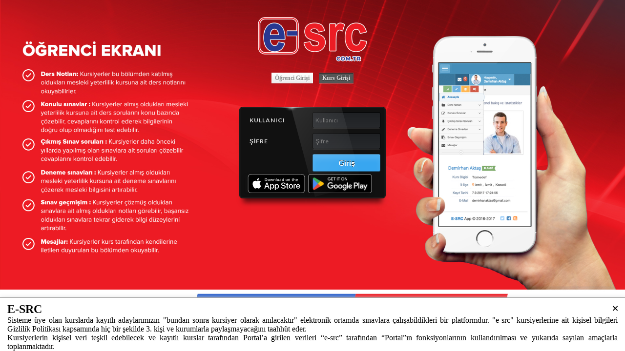

--- FILE ---
content_type: text/html; charset=utf-8
request_url: https://e-src.net/Index/Index
body_size: 4261
content:


<!DOCTYPE html>

<html>
<head>
    <meta charset="UTF-8" />
    <meta http-equiv="Content-Type" content="text/html; charset=utf-8" />
    <meta http-equiv="content-type" content="text/html; charset=iso-8859-9" />
    <meta http-equiv="content-type" content="text/html; charset=windows-1254" />
    <meta http-equiv="content-type" content="text/html; charset=x-mac-turkish" />
    <meta http-equiv="Content-Type" content="text/html; charset=UTF-8" />
    <meta http-equiv="Content-Language" content="TR" />
    <meta http-equiv="X-UA-Compatible" content="IE=edge" />
    <meta name="viewport" content="width=device-width, initial-scale=1, minimum-scale=1, maximum-scale=1" />
    
    <meta name="theme-color" content="#ed1b24" />
    <meta name="msapplication-TileColor" content="#5bc0de" />
    <meta name="msapplication-TileImage" content="/Images/images/favIcon.png" />
    <link rel="shortcut icon" type="image/x-icon" href="/Images/images/favIcon.png" />

    <meta name="description" content="E-src ile artık bulunduğunuz her yerden cep telefonu ile girebilir teorik soruları çözebilir ve uygulama sınav örneklerini görebilirsiniz" />
    <meta name="keywords" content="SRC, Soru, bankası, SRC 1, SRC 2, SRC 3,SRC 4,SRC 5, Sürücü Kursu, Online Src, Src Test, Src Soru Çöz, Kocaeli, İstanbul, İzmir, Ankara, Türkiye, Src Sınavı ol, Src Sınav Soruları" />
    <meta name="author" content="ELEKTROSOFT Bilişim Sistem Yazılım ve Otomasyon San. Tic. Ltd. Şti." />

    <title>Giriş Sayfası - KURS</title>
    <link href="/Content/sweetalert/sweetalert.css" rel="stylesheet"/>


    
    <link href="/Content/login/css/style.css" rel="stylesheet" />
    <link href="/Content/morris/morris.css" rel="stylesheet" />
    <style type="text/css">
        body {
            background: #7f9b4e url(../../Content/login/images/01.jpg) no-repeat center top;
            -webkit-background-size: cover;
            -moz-background-size: cover;
            background-size: cover;
        }

        .container > header h1,
        .container > header h2 {
            color: #fff;
            text-shadow: 0 1px 1px rgba(0,0,0,0.7);
        }
        .bildiri {
             height: 110px; 
            position: fixed;
            bottom: 0;
            overflow-y:auto !important;
            background: #fff;
            padding: 10px 15px;
            box-shadow: 1px 1px 10px #ddd;
            border-top: 1px solid #a1a1a1;
            display: none;
        }

        .bildiri_close {
            position: absolute;
            right: -2px;
            font-size: 25px;
            font-weight: bolder;
            top: -2px;
            cursor: pointer;
            transition: all 400ms;
        }

            .bildiri_close:hover {
                transition: all 400ms;
                color: red;
            }
			.store-buttons {
		  position: fixed;
		  top: 20px;
		  left: 20px;
		  display: flex;
		  flex-direction: column;
		  gap: 10px;
		  z-index: 1000;
		}

		.store-button {
		  display: table-cell;
		  border-radius: 8px;
		  text-decoration: none;
		  transition: transform 0.2s, box-shadow 0.2s;
		  box-shadow: 0 4px 8px rgba(0, 0, 0, 0.2);
		}

		.store-button:hover {
		  transform: translateY(-2px);
		  box-shadow: 0 6px 12px rgba(0, 0, 0, 0.3);
		}

		.store-button img {
		  width: 130px; 
		  height: auto;
		  display: block;
		}
    </style>

</head>
<body id="body">
    <span style="position:absolute; top:10px; left:10px; z-index:999; display:none" id="wp">
        <a href="https://api.whatsapp.com/send?phone=+905494810041" target="_blank" style="line-height:0;">
            <img src="/Images/whatsappapi.png" height="60" /><br />
        </a>
    </span>
    <div class="container">
        <div class="slide"></div>
        <header>
            <h1><img src="/Content/login/images/e-src-logo.png" height="100" /></h1>

            <nav class="codrops-demos">
                <a href="../Login/Index">Öğrenci Girişi</a>
                <a href="../Index/Index" class="current-demo">Kurs Girişi</a>
            </nav>

        </header>

        <section class="main">
            <div class="form-3">
                <p class="clearfix">
                    <label for="login">Kullanıcı</label>
                    <input type="text" name="login" id="login" placeholder="Kullanıcı">
                </p>
                <p class="clearfix">
                    <label for="password">Şifre</label>
                    <input type="password" name="password" id="password" placeholder="Şifre">

                </p>
                <p class="clearfix">
                    &nbsp;
                </p>
                <p class="clearfix">
                    <input type="submit" id="enter" name="submit" value="Giriş" onclick="Login()">
                </p>
				<p class="clearfix" style="display:table;margin-top:5px;">
				<a href="https://apps.apple.com/tr/app/esrc/id6743308751?l=tr" class="store-button" target="_blank"><img src="https://e-src.net/Images/AppStore.svg" style="height: 39px;" alt="Download on the App Store"></a>
				<a href="https://play.google.com/store/apps/details?id=com.bahadir.esrcapp" class="store-button" target="_blank"><img src="https://e-src.net/Images/GooglePlay.png" alt="Get it on Google Play"></a>
				</p>
            </div>
        </section>

    </div>

    <div title="UYARI" id="soruBox" style="display:none;">
        <blockquote>
            Tarayıcınız sistem gereksinimlerimizi karşılamıyor. <br />Lütfen Google Chrome veya Opera Kullanınız.
        </blockquote>
    </div>


    <section class="bildiri">
        <div class="row">
            <div class="col-md-12" style="position:relative;">
                <span onclick="closeMe()" class="bildiri_close"><span aria-hidden="true">&times;</span></span>
                <h2>E-SRC</h2>
                <div class=WordSection1>

                    <p class=MsoNormal style='text-align:justify'>
                        Sisteme üye olan kurslarda kayıtlı adaylarımızın &quot;bundan sonra kursiyer olarak
                        anılacaktır&quot; elektronik ortamda sınavlara çalışabildikleri bir
                        platformdur. &quot;e-src&quot; kursiyerlerine ait kişisel bilgileri Gizlilik
                        Politikası kapsamında hiç bir şekilde 3. kişi ve kurumlarla paylaşmayacağını
                        taahhüt eder.
                    </p>

                    <p class=MsoNormal style='text-align:justify'>
                        Kursiyerlerin kişisel veri teşkil
                        edebilecek ve kayıtlı kurslar tarafından Portal’a girilen verileri “e-src”
                        tarafından “Portal”ın fonksiyonlarının kullandırılması ve yukarıda sayılan
                        amaçlarla toplanmaktadır.
                    </p>

                    <p class=MsoNormal style='text-align:justify'>
                        Bu verilerin toplanmasının,
                        işlenmesinin ve aktarılmasının öncelikle “e-src” sisteminin işleyebilmesinin
                        zorunlu bir unsuru olduğunu, aksi takdirde Portal’dan sunulan hizmetlerden ve
                        özelliklerden yararlanmalarının mümkün olmadığını kabul, beyan ve taahhüt eder.
                    </p>

                    <p class=MsoNormal style='text-align:justify'>
                        Kursiyer “Portal&quot;da
                        belirtilen kurallara, beyanlara, yürürlükteki tüm mevzuata ve ahlak kurallarına
                        uygun hareket edeceğini, “Üyelik Sözleşmesi” hükümleri ile “Portal”daki tüm
                        şart ve kuralları anladığını ve onayladığını kabul ve taahhüt etmektedir.
                        Kursiyer  sisteme giriş yaptığı takdirde bu sözleşmeyi kabul etmiş sayılır.
                    </p>

                </div>
            </div>
        </div>
    </section>

    <script src="/Content/sweetalert/sweetalert.min.js"></script>
<script src="/Scripts/alertJs.js"></script>

    <script src="/Content/assets/js/jquery-2.1.4.min.js"></script>
<script src="/Content/assets/js/jquery-ui.custom.min.js"></script>
<script src="/Content/assets/js/jquery.ui.touch-punch.min.js"></script>
<script src="/Content/assets/js/jquery.validate.min.js"></script>
<script src="/Content/assets/js/bootstrap.min.js"></script>
<script src="/Content/assets/js/bootstrap-tag.min.js"></script>
<script src="/Content/assets/js/jquery.hotkeys.index.min.js"></script>
<script src="/Content/assets/js/bootstrap-wysiwyg.min.js"></script>
<script src="/Content/assets/js/jquery.easypiechart.min.js"></script>
<script src="/Content/assets/js/jquery.sparkline.index.min.js"></script>
<script src="/Content/assets/js/jquery.flot.min.js"></script>
<script src="/Content/assets/js/jquery.flot.pie.min.js"></script>
<script src="/Content/assets/js/jquery.flot.resize.min.js"></script>
<script src="/Content/assets/js/ace-elements.min.js"></script>
<script src="/Content/assets/js/ace.min.js"></script>
<script src="/Content/assets/js/wizard.min.js"></script>
<script src="/Content/assets/js/bootbox.js"></script>
<script src="/Content/assets/js/jquery.maskedinput.min.js"></script>
<script src="/Content/assets/js/select2.min.js"></script>


    <script src="/Scripts/raphael-min.js"></script>
    <script src="/Scripts/jquery-1.8.2.min.js"></script>
    <script src="/Content/morris/morris.js"></script>
    <script src="/Scripts/jquery-ui.js"></script>
    <link href="/Content/themes/base/jquery-ui.css" rel="stylesheet" />
    
    <script src="/Content/login/js/modernizr.custom.63321.js"></script>
    <script src="/Content/pagejs/page-Courses.js"></script>
<script src="/Content/pagejs/page-Lesson.js"></script>
<script src="/Content/pagejs/page-login.js"></script>
<script src="/Content/pagejs/page-loginOgrenci.js"></script>
<script src="/Content/pagejs/page-prototype.js"></script>

    <script type="text/javascript">

        $(function () {
            var browsers = 'Chrome';
            console.log(browsers);
            if (browsers !== "Chrome" && browsers !== "Safari") {
                $("#soruBox").dialog({
                    resizable: false,
                    height: "auto",
                    width: 400,
                    modal: true,
                    closeOnEscape: false,
                    Close: false,
                    buttons: {
                        "Chrome indir": function () {
                            window.open("https://www.google.com/chrome/browser/desktop/index.html");
                        },
                        "Opera indir": function () {
                            window.open("https://www.opera.com/tr");
                        }
                    },
                    open: function (event, ui) {
                        $(".ui-dialog-titlebar-close", ui.dialog | ui).hide();
                    }
                });
            } else {
                $('#soruBox').hide();
            }
         $('.bildiri').slideDown();
        });

        var time = 5000;
        var images = [];
        var da = [{"ID":1023,"name":"01-1.jpg","size":895058,"type":"image/jpeg","url":"/Files/somefiles/01-1.jpg","deleteUrl":"/FileUpload/DeleteFile/?file=01-1.jpg","thumbnailUrl":"/Files/somefiles/thumbs/01-1150x150.jpg","deleteType":"GET","bag":0,"title":"title"},{"ID":1024,"name":"02.jpg","size":266202,"type":"image/jpeg","url":"/Files/somefiles/02.jpg","deleteUrl":"/FileUpload/DeleteFile/?file=02.jpg","thumbnailUrl":"/Files/somefiles/thumbs/02150x150.jpg","deleteType":"GET","bag":0,"title":"title"}];
        $(da).each(function () {
            images.push(this.url);
        });
        function closeMe(){
            $('.bildiri').slideUp();
        }
    </script>
</body>
</html>


--- FILE ---
content_type: text/css
request_url: https://e-src.net/Content/login/css/demo.css
body_size: 850
content:
/* General Demo Style */
@import url(https://fonts.googleapis.com/css?family=Lato:300,400,700);

html { height: 100%; }

/*body {
    font-family: 'Lato', Calibri, Arial, sans-serif;
    background: #ddd url(../images/bg.jpg) repeat top left;
    font-weight: 300;
    font-size: 15px;
    color: #333;
    -webkit-font-smoothing: antialiased;
    overflow-y: scroll;
    overflow-x: hidden;
}*/

a {
	color: #555;
	text-decoration: none;
}

.container {
	width: 100%;
	position: relative;
}

.clr {
	clear: both;
	padding: 0;
	height: 0;
	margin: 0;
}

.main {
	width: 90%;
	margin: 0 auto;
	position: relative;
}

.container > header {
	margin: 10px;
	padding: 20px 10px 10px 10px;
	position: relative;
	display: block;
	text-shadow: 1px 1px 1px rgba(0,0,0,0.2);
    text-align: center;
}

.container > header h1 {
	font-size: 30px;
	line-height: 38px;
	margin: 0;
	position: relative;
	font-weight: 300;
	color: #666;
	text-shadow: 0 1px 1px rgba(255,255,255,0.6);
}

.container > header h2 {
	font-size: 14px;
	font-weight: 300;
	margin: 0;
	padding: 15px 0 5px 0;
	color: #666;
	font-family: Cambria, Georgia, serif;
	font-style: italic;
	text-shadow: 0 1px 1px rgba(255,255,255,0.6);
}

/* Header Style */
.codrops-top {
	line-height: 24px;
	font-size: 11px;
	background: #fff;
	background: rgba(255, 255, 255, 0.8);
	text-transform: uppercase;
	z-index: 9999;
	position: relative;
	font-family: Cambria, Georgia, serif;
	box-shadow: 1px 0px 2px rgba(0,0,0,0.2);
}

/* Clearfix hack by Nicolas Gallagher: https://nicolasgallagher.com/micro-clearfix-hack/ */

.codrops-top:before,
.codrops-top:after {
    content: " "; /* 1 */
    display: table; /* 2 */
}

.codrops-top:after {
    clear: both
}

.codrops-top a {
	padding: 0px 10px;
	letter-spacing: 1px;
	color: #333;
	display: inline-block;
}

.codrops-top a:hover {
	background: rgba(255,255,255,0.6);
}

.codrops-top span.right {
	float: right;
}

.codrops-top span.right a {
	float: left;
	display: block;
}

/* Demo Buttons Style */
.codrops-demos {
    text-align:center;
	display: block;
	line-height: 30px;
	padding: 5px 0px;
}

.codrops-demos a {
    display: inline-block;
	margin: 0px 4px;
	padding: 0px 6px;
	color: #8c8c8c;
	line-height: 20px;	
	font-size: 12px;
	font-weight: 700;
	text-shadow: 1px 1px 1px #fff;
	border: 1px solid #fff;
	background: #ffffff; /* Old browsers */
	background: -moz-linear-gradient(top, #ffffff 0%, #f6f6f6 47%, #ededed 100%); /* FF3.6+ */
	background: -webkit-gradient(linear, left top, left bottom, color-stop(0%,#ffffff), color-stop(47%,#f6f6f6), color-stop(100%,#ededed)); /* Chrome,Safari4+ */
	background: -webkit-linear-gradient(top, #ffffff 0%,#f6f6f6 47%,#ededed 100%); /* Chrome10+,Safari5.1+ */
	background: -o-linear-gradient(top, #ffffff 0%,#f6f6f6 47%,#ededed 100%); /* Opera 11.10+ */
	background: -ms-linear-gradient(top, #ffffff 0%,#f6f6f6 47%,#ededed 100%); /* IE10+ */
	background: linear-gradient(top, #ffffff 0%,#f6f6f6 47%,#ededed 100%); /* W3C */
	box-shadow: 0 1px 1px rgba(0, 0, 0, 0.1);
}

.codrops-demos a:hover {
	color: #333;
	background: #fff;
}

.codrops-demos a:active {
	background: #fff;
}

.codrops-demos a.current-demo,
.codrops-demos a.current-demo:hover {
	background: #555;
	border-color: #555;
	color: #ddd;
	text-shadow: 0 1px 1px rgba(0,0,0,0.5);
	box-shadow: 0 1px 0 rgba(255,255,255,0.2), inset 0 1px 1px rgba(0,0,0,0.5);
}

.support-note span{
	color: #ac375d;
	font-size: 16px;
	display: none;
	font-weight: bold;
	text-align: center;
	padding: 5px 0;
}

--- FILE ---
content_type: application/javascript
request_url: https://e-src.net/Content/assets/js/ace.min.js
body_size: 16775
content:
if ("undefined" == typeof jQuery) throw new Error("Ace's JavaScript requires jQuery");
! function(e) {
    "ace" in window || (window.ace = {}), "helper" in window.ace || (window.ace.helper = {}), "vars" in window.ace || (window.ace.vars = {}), window.ace.vars.icon = " ace-icon ", window.ace.vars[".icon"] = ".ace-icon", ace.vars.touch = "ontouchstart" in window;
    var t = navigator.userAgent;
    ace.vars.webkit = !!t.match(/AppleWebKit/i), ace.vars.safari = !!t.match(/Safari/i) && !t.match(/Chrome/i), ace.vars.android = ace.vars.safari && !!t.match(/Android/i), ace.vars.ios_safari = !!t.match(/OS ([4-9])(_\d)+ like Mac OS X/i) && !t.match(/CriOS/i), ace.vars.ie = window.navigator.msPointerEnabled || document.all && document.querySelector, ace.vars.old_ie = document.all && !document.addEventListener, ace.vars.very_old_ie = document.all && !document.querySelector, ace.vars.firefox = "MozAppearance" in document.documentElement.style, ace.vars.non_auto_fixed = ace.vars.android || ace.vars.ios_safari, ace.click_event = ace.vars.touch && jQuery.fn.tap ? "tap" : "click"
}(),
function(e, t) {
    e.unCamelCase = function(e) {
        return e.replace(/([a-z])([A-Z])/g, function(e, t, a) {
            return t + "-" + a.toLowerCase()
        })
    }, e.strToVal = function(e) {
        var t = e.match(/^(?:(true)|(false)|(null)|(\-?[\d]+(?:\.[\d]+)?)|(\[.*\]|\{.*\}))$/i),
            a = e;
        if (t)
            if (t[1]) a = !0;
            else if (t[2]) a = !1;
        else if (t[3]) a = null;
        else if (t[4]) a = parseFloat(e);
        else if (t[5]) try {
            a = JSON.parse(e)
        } catch (e) {}
        return a
    }, e.getAttrSettings = function(t, a, s) {
        if (t) {
            var i = a instanceof Array ? 1 : 2;
            s = "data-" + (s = s ? s.replace(/([^\-])$/, "$1-") : "");
            var n = {};
            for (var r in a)
                if (a.hasOwnProperty(r)) {
                    var o, l = 1 == i ? a[r] : r,
                        c = e.unCamelCase(l.replace(/[^A-Za-z0-9]{1,}/g, "-")).toLowerCase();
                    if (!(o = t.getAttribute(s + c))) continue;
                    n[l] = e.strToVal(o)
                }
            return n
        }
    }, e.scrollTop = function() {
        return document.scrollTop || document.documentElement.scrollTop || document.body.scrollTop
    }, e.winHeight = function() {
        return window.innerHeight || document.documentElement.clientHeight
    }, e.redraw = function(e, t) {
        if (e) {
            var a = e.style.display;
            e.style.display = "none", e.offsetHeight, !0 !== t ? e.style.display = a : setTimeout(function() {
                e.style.display = a
            }, 10)
        }
    }
}(ace.helper), jQuery(function(e) {
        try {
            ace.demo.init()
        } catch (e) {}
    }),
    function(e, t) {
        ace.demo = {
            functions: {},
            init: function(e) {
                var e = !!e && !0;
                if ("undefined" == typeof requirejs || e)
                    for (var t in ace.demo.functions) ace.demo.functions.hasOwnProperty(t) && ace.demo.functions[t]()
            }
        }, ace.demo.functions.basics = function() {
            ace.vars.non_auto_fixed && e("body").addClass("mob-safari"), ace.vars.transition = ace.vars.animation || !!e.support.transition
        }, ace.demo.functions.enableSidebar = function() {
            var t = e(".sidebar");
            e.fn.ace_sidebar && t.ace_sidebar(), e.fn.ace_sidebar_scroll && t.ace_sidebar_scroll({
                include_toggle: ace.vars.safari || ace.vars.ios_safari
            }), e.fn.ace_sidebar_hover && t.ace_sidebar_hover({
                sub_hover_delay: 750,
                sub_scroll_style: "no-track scroll-thin scroll-margin scroll-visible"
            })
        }, ace.demo.functions.enableDemoAjax = function() {
            if (e.fn.ace_ajax) {
                window.Pace && (window.paceOptions = {
                    ajax: !0,
                    document: !0,
                    eventLag: !1
                });
                var t = {
                    close_active: !0,
                    close_mobile_menu: "#sidebar",
                    close_dropdowns: !0,
                    default_url: "page/index",
                    content_url: function(e) {
                        if (!e.match(/^page\//)) return !1;
                        var t = document.location.pathname;
                        return t.match(/(\/ajax\/)(index\.html)?/) ? t.replace(/(\/ajax\/)(index\.html)?/, "/ajax/content/" + e.replace(/^page\//, "") + ".html") : t + "?" + e.replace(/\//, "=")
                    }
                };
                t.loading_overlay = "body", e("[data-ajax-content=true]").ace_ajax(t), e(window).on("error.ace_ajax", function() {
                    e("[data-ajax-content=true]").each(function() {
                        var t = e(this);
                        t.ace_ajax("working") && (window.Pace && Pace.running && Pace.stop(), t.ace_ajax("stopLoading", !0))
                    })
                })
            }
        }, ace.demo.functions.handleScrollbars = function() {
            var t = !!e.fn.ace_scroll;
            t && e(".dropdown-content").ace_scroll({
                reset: !1,
                mouseWheelLock: !0
            }), t && !ace.vars.old_ie && (e(window).on("resize.reset_scroll", function() {
                e(".ace-scroll:not(.scroll-disabled)").not(":hidden").ace_scroll("reset")
            }), t && e(document).on("settings.ace.reset_scroll", function(t, a) {
                "sidebar_collapsed" == a && e(".ace-scroll:not(.scroll-disabled)").not(":hidden").ace_scroll("reset")
            }))
        }, ace.demo.functions.dropdownAutoPos = function() {
            e(document).on("click.dropdown.pos", '.dropdown-toggle[data-position="auto"]', function() {
                var t = e(this).offset(),
                    a = e(this.parentNode);
                parseInt(t.top + e(this).height()) + 50 > ace.helper.scrollTop() + ace.helper.winHeight() - a.find(".dropdown-menu").eq(0).height() ? a.addClass("dropup") : a.removeClass("dropup")
            })
        }, ace.demo.functions.navbarHelpers = function() {
            e('.ace-nav [class*="icon-animated-"]').closest("a").one("click", function() {
                var t = e(this).find('[class*="icon-animated-"]').eq(0),
                    a = t.attr("class").match(/icon\-animated\-([\d\w]+)/);
                t.removeClass(a[0])
            }), e(document).on("click", ".dropdown-navbar .nav-tabs", function(t) {
                t.stopPropagation();
                var a;
                t.target, (a = e(t.target).closest("[data-toggle=tab]")) && a.length > 0 && (a.tab("show"), t.preventDefault(), e(window).triggerHandler("resize.navbar.dropdown"))
            })
        }, ace.demo.functions.sidebarTooltips = function() {
            e(".sidebar .nav-list .badge[title],.sidebar .nav-list .badge[title]").each(function() {
                var t = e(this).attr("class").match(/tooltip\-(?:\w+)/);
                t = t ? t[0] : "tooltip-error", e(this).tooltip({
                    placement: function(t, a) {
                        var s = e(a).offset();
                        return parseInt(s.left) < parseInt(document.body.scrollWidth / 2) ? "right" : "left"
                    },
                    container: "body",
                    template: '<div class="tooltip ' + t + '"><div class="tooltip-arrow"></div><div class="tooltip-inner"></div></div>'
                })
            })
        }, ace.demo.functions.someBrowserFix = function() {
            if (ace.vars.webkit) {
                var t = e(".ace-nav").get(0);
                t && e(window).on("resize.webkit_fix", function() {
                    ace.helper.redraw(t)
                })
            }
            ace.vars.ios_safari && e(document).on("ace.settings.ios_fix", function(t, a, s) {
                "navbar_fixed" == a && (e(document).off("focus.ios_fix blur.ios_fix", "input,textarea,.wysiwyg-editor"), 1 == s && e(document).on("focus.ios_fix", "input,textarea,.wysiwyg-editor", function() {
                    e(window).on("scroll.ios_fix", function() {
                        var t = e("#navbar").get(0);
                        t && ace.helper.redraw(t)
                    })
                }).on("blur.ios_fix", "input,textarea,.wysiwyg-editor", function() {
                    e(window).off("scroll.ios_fix")
                }))
            }).triggerHandler("ace.settings.ios_fix", ["navbar_fixed", "fixed" == e("#navbar").css("position")])
        }, ace.demo.functions.bsCollapseToggle = function() {
            e(document).on("hide.bs.collapse show.bs.collapse", function(t) {
                var a = t.target.getAttribute("id"),
                    s = e('a[href*="#' + a + '"]');
                0 == s.length && (s = e('a[data-target*="#' + a + '"]')), 0 != s.length && s.find(ace.vars[".icon"]).each(function() {
                    var a, s = e(this),
                        i = null,
                        n = null;
                    return (i = s.attr("data-icon-show")) ? n = s.attr("data-icon-hide") : (a = s.attr("class").match(/fa\-(.*)\-(up|down)/)) && (i = "fa-" + a[1] + "-down", n = "fa-" + a[1] + "-up"), i ? ("show" == t.type ? s.removeClass(i).addClass(n) : s.removeClass(n).addClass(i), !1) : void 0
                })
            })
        }, ace.demo.functions.smallDeviceDropdowns = function() {
            function t() {
                var t = e(this).find("> .dropdown-menu");
                if ("fixed" == t.css("position")) {
                    var s = parseInt(e(window).width()),
                        i = s > 320 ? 60 : s > 240 ? 40 : 30,
                        n = parseInt(s) - i,
                        r = parseInt(e(window).height()) - 30,
                        o = parseInt(Math.min(n, 320));
                    t.css("width", o);
                    var l = !1,
                        c = 0,
                        d = t.find(".tab-pane.active .dropdown-content.ace-scroll");
                    0 == d.length ? d = t.find(".dropdown-content.ace-scroll") : l = !0;
                    var h = d.closest(".dropdown-menu"),
                        u = t[0].scrollHeight;
                    if (1 == d.length) {
                        var f = d.find(".scroll-content")[0];
                        f && (u = f.scrollHeight), c += h.find(".dropdown-header").outerHeight(), c += h.find(".dropdown-footer").outerHeight();
                        var v = h.closest(".tab-content");
                        0 != v.length && (c += v.siblings(".nav-tabs").eq(0).height())
                    }
                    var g = parseInt(Math.min(r, 480, u + c)),
                        p = parseInt(Math.abs((n + i - o) / 2)),
                        b = parseInt(Math.abs((r + 30 - g) / 2)),
                        m = parseInt(t.css("z-index")) || 0;
                    if (t.css({
                            height: g,
                            left: p,
                            right: "auto",
                            top: b - (l ? 3 : 1)
                        }), 1 == d.length && (ace.vars.touch ? d.ace_scroll("disable").css("max-height", g - c).addClass("overflow-scroll") : d.ace_scroll("update", {
                            size: g - c
                        }).ace_scroll("enable").ace_scroll("reset")), t.css("height", g + (l ? 7 : 2)), t.hasClass("user-menu")) {
                        t.css("height", "");
                        var _ = e(this).find(".user-info");
                        1 == _.length && "fixed" == _.css("position") ? _.css({
                            left: p,
                            right: "auto",
                            top: b,
                            width: o - 2,
                            "max-width": o - 2,
                            "z-index": m + 1
                        }) : _.css({
                            left: "",
                            right: "",
                            top: "",
                            width: "",
                            "max-width": "",
                            "z-index": ""
                        })
                    }
                    e(this).closest(".navbar.navbar-fixed-top").css("z-index", m)
                } else 0 != t.length && a.call(this, t)
            }

            function a(t) {
                (t = t || e(this).find("> .dropdown-menu")).length > 0 && (t.css({
                    width: "",
                    height: "",
                    left: "",
                    right: "",
                    top: ""
                }).find(".dropdown-content").each(function() {
                    ace.vars.touch && e(this).css("max-height", "").removeClass("overflow-scroll");
                    var t = parseInt(e(this).attr("data-size") || 0) || e.fn.ace_scroll.defaults.size;
                    e(this).ace_scroll("update", {
                        size: t
                    }).ace_scroll("enable").ace_scroll("reset")
                }), t.hasClass("user-menu")) && e(this).find(".user-info").css({
                    left: "",
                    right: "",
                    top: "",
                    width: "",
                    "max-width": "",
                    "z-index": ""
                }), e(this).closest(".navbar").css("z-index", "")
            }
            ace.vars.old_ie || e(document).on("shown.bs.dropdown.navbar", ".ace-nav > li.dropdown-modal", function(a) {
                t.call(this);
                var s = this;
                e(window).on("resize.navbar.dropdown", function() {
                    t.call(s)
                })
            }).on("hidden.bs.dropdown.navbar", ".ace-nav > li.dropdown-modal", function(t) {
                e(window).off("resize.navbar.dropdown"), a.call(this)
            })
        }
    }(jQuery),
    function(e, t) {
        var a = e(".btn-scroll-up");
        if (a.length > 0) {
            var s = !1;
            e(window).on("scroll.scroll_btn", function() {
                var e = ace.helper.scrollTop(),
                    t = ace.helper.winHeight(),
                    i = document.body.scrollHeight;
                e > parseInt(t / 4) || e > 0 && i >= t && t + e >= i - 1 ? s || (a.addClass("display"), s = !0) : s && (a.removeClass("display"), s = !1)
            }).triggerHandler("scroll.scroll_btn"), a.on(ace.click_event, function() {
                var t = Math.min(500, Math.max(100, parseInt(ace.helper.scrollTop() / 3)));
                return e("html,body").animate({
                    scrollTop: 0
                }, t), !1
            })
        }
    }(window.jQuery),
    function(e, t) {
        function a(t, a) {
            function i(t) {
                var a = "",
                    s = e(".breadcrumb");
                if (s.length > 0 && s.is(":visible")) {
                    s.find("> li:not(:first-child)").remove();
                    var i = 0;
                    t.parents(".nav li").each(function() {
                        var t = e(this).find("> a"),
                            n = t.clone();
                        n.find("i,.fa,.glyphicon,.ace-icon,.menu-icon,.badge,.label").remove();
                        var r = n.text();
                        n.remove();
                        var o = t.attr("href");
                        if (0 == i)(l = e('<li class="active"></li>').appendTo(s)).text(r), a = r;
                        else {
                            var l = e("<li><a /></li>").insertAfter(s.find("> li:first-child"));
                            l.find("a").attr("href", o).text(r)
                        }
                        i++
                    })
                }
                return a
            }

            function n(t) {
                var a = r.find(".ajax-append-title");
                if (a.length > 0) document.title = a.text(), a.remove();
                else if (t.length > 0) {
                    var s = e.trim(String(document.title).replace(/^(.*)[\-]/, ""));
                    s && (s = " - " + s), t = e.trim(t) + s
                }
            }
            var r = e(t),
                o = this;
            r.attr("data-ajax-content", "true");
            var l = ace.helper.getAttrSettings(t, e.fn.ace_ajax.defaults);
            this.settings = e.extend({}, e.fn.ace_ajax.defaults, a, l);
            var c = !1,
                d = e();
            this.force_reload = !1, this.loadUrl = function(e, t, a) {
                var s = !1;
                e = e.replace(/^(\#\!)?\#/, ""), this.force_reload = !1 === t, "function" == typeof this.settings.content_url && (s = this.settings.content_url(e)), "string" == typeof s && this.getUrl(s, e, a)
            }, this.loadAddr = function(e, t, a) {
                this.force_reload = !1 === a, this.getUrl(e, t, !1)
            }, this.reload = function() {
                var t = e.trim(window.location.hash);
                !t && this.settings.default_url && (t = this.settings.default_url), this.loadUrl(t, !1)
            }, this.post = function(t, a, s, i) {
                if (t = t || e.trim(location.href.replace(location.hash, ""))) {
                    var a = a || {},
                        s = s || !1;
                    this.getUrl(t, null, !1, "POST", a, s, i)
                }
            }, this.getUrl = function(t, a, s, l, h, u, f) {
                if (!c) {
                    var v, u = "GET" == (l = l || "GET") || "POST" == l && 1 == u,
                        h = h || null;
                    if (r.trigger(v = e.Event("ajaxloadstart"), {
                            url: t,
                            hash: a,
                            method: l,
                            data: h
                        }), !v.isDefaultPrevented()) {
                        o.startLoading();
                        var g = "GET" == l ? {
                            url: t,
                            cache: !this.force_reload
                        } : {
                            url: t,
                            method: "POST",
                            data: h
                        };
                        "POST" == l && "object" == typeof f && (g = e.extend({}, g, f)), e.ajax(g).error(function() {
                            r.trigger("ajaxloaderror", {
                                url: t,
                                hash: a,
                                method: l,
                                data: h
                            }), o.stopLoading(!0)
                        }).done(function(c) {
                            if (r.trigger("ajaxloaddone", {
                                    url: t,
                                    hash: a,
                                    method: l,
                                    data: h
                                }), "POST" == l) {
                                var f;
                                r.trigger(f = e.Event("ajaxpostdone", {
                                    url: t,
                                    data: h,
                                    result: c
                                })), f.isDefaultPrevented() && (u = !1)
                            }
                            var v = null,
                                g = "";
                            if ("function" == typeof o.settings.update_active) v = o.settings.update_active.call(null, a, t, l, u);
                            else if (!0 === o.settings.update_active && a && (v = e('a[data-url="' + a + '"]')).length > 0) {
                                var p = v.closest(".nav");
                                p.length > 0 && (p.find(".active").each(function() {
                                    var t = "active";
                                    (e(this).hasClass("hover") || o.settings.close_active) && (t += " open"), e(this).removeClass(t), o.settings.close_active && e(this).find(" > .submenu").css("display", "")
                                }), v.closest("li").addClass("active").parents(".nav li").addClass("active open"), p.closest(".sidebar[data-sidebar-scroll=true]").each(function() {
                                    var t = e(this);
                                    t.ace_sidebar_scroll("reset"), 1 == s && t.ace_sidebar_scroll("scroll_to_active")
                                }))
                            }
                            "function" == typeof o.settings.update_breadcrumbs ? g = o.settings.update_breadcrumbs.call(null, a, t, v, l, u) : !0 === o.settings.update_breadcrumbs && null != v && v.length > 0 && (g = i(v)), d.addClass("content-loaded").detach(), u && (c = String(c).replace(/<(title|link)([\s\>])/gi, '<div class="hidden ajax-append-$1"$2').replace(/<\/(title|link)\>/gi, "</div>"), r.empty().html(c)), e(o.settings.loading_overlay || r).append(d), u && setTimeout(function() {
                                e("head").find("link.ace-ajax-stylesheet").remove();
                                for (var t = ["link.ace-main-stylesheet", "link#main-ace-style", 'link[href*="/ace.min.css"]', 'link[href*="/ace.css"]'], a = [], s = 0; s < t.length && !((a = e("head").find(t[s]).first()).length > 0); s++);
                                r.find(".ajax-append-link").each(function(t) {
                                    var s = e(this);
                                    if (s.attr("href")) {
                                        var i = jQuery("<link />", {
                                            type: "text/css",
                                            rel: "stylesheet",
                                            class: "ace-ajax-stylesheet"
                                        });
                                        a.length > 0 ? i.insertBefore(a) : i.appendTo("head"), i.attr("href", s.attr("href"))
                                    }
                                    s.remove()
                                })
                            }, 10), "function" == typeof o.settings.update_title ? o.settings.update_title.call(null, a, t, g, l, u) : !0 === o.settings.update_title && "GET" == l && n(g), !s && u && e("html,body").animate({
                                scrollTop: 0
                            }, 250), r.trigger("ajaxloadcomplete", {
                                url: t,
                                hash: a,
                                method: l,
                                data: h
                            });
                            var b = /\.(?:\s*)ace(?:_a|A)jax(?:\s*)\((?:\s*)(?:\'|\")loadScripts(?:\'|\")/;
                            c.match(b) ? o.stopLoading() : o.stopLoading(!0)
                        })
                    }
                }
            };
            var h = !1,
                u = null;
            this.startLoading = function() {
                c || (c = !0, this.settings.loading_overlay || "static" != r.css("position") || (r.css("position", "relative"), h = !0), d.remove(), d = e('<div class="ajax-loading-overlay"><i class="ajax-loading-icon ' + (this.settings.loading_icon || "") + '"></i> ' + this.settings.loading_text + "</div>"), "body" == this.settings.loading_overlay ? e("body").append(d.addClass("ajax-overlay-body")) : this.settings.loading_overlay ? e(this.settings.loading_overlay).append(d) : r.append(d), !1 !== this.settings.max_load_wait && (u = setTimeout(function() {
                    if (u = null, c) {
                        var t;
                        r.trigger(t = e.Event("ajaxloadlong")), t.isDefaultPrevented() || o.stopLoading(!0)
                    }
                }, 1e3 * this.settings.max_load_wait)))
            }, this.stopLoading = function(e) {
                !0 === e ? (c = !1, d.remove(), h && (r.css("position", ""), h = !1), null != u && (clearTimeout(u), u = null)) : (d.addClass("almost-loaded"), r.one("ajaxscriptsloaded.inner_call", function() {
                    o.stopLoading(!0)
                }))
            }, this.working = function() {
                return c
            }, this.loadScripts = function(t, a) {
                var t = t || [];
                e.ajaxPrefilter("script", function(e) {
                    e.cache = !0
                }), setTimeout(function() {
                    function i() {
                        "function" == typeof a && a(), e('.btn-group[data-toggle="buttons"] > .btn').button(), r.trigger("ajaxscriptsloaded")
                    }

                    function n(e) {
                        (e += 1) < t.length ? o(e) : i()
                    }

                    function o(a) {
                        if (a = a || 0, !t[a]) return n(a);
                        var r = "js-" + t[a].replace(/[^\w\d\-]/g, "-").replace(/\-\-/g, "-");
                        !0 !== s[r] ? e.getScript(t[a]).done(function() {
                            s[r] = !0
                        }).complete(function() {
                            ++d >= l && c ? i() : n(a)
                        }) : n(a)
                    }
                    for (var l = 0, d = 0, h = 0; h < t.length; h++) t[h] && function() {
                        var e = "js-" + t[h].replace(/[^\w\d\-]/g, "-").replace(/\-\-/g, "-");
                        !0 !== s[e] && l++
                    }();
                    l > 0 ? o() : i()
                }, 10)
            }, e(window).off("hashchange.ace_ajax").on("hashchange.ace_ajax", function(t, a) {
                var s = e.trim(window.location.hash);
                if (s && 0 != s.length) {
                    if (o.settings.close_mobile_menu) try {
                        e(o.settings.close_mobile_menu).ace_sidebar("mobileHide")
                    } catch (t) {}
                    o.settings.close_dropdowns && e(".dropdown.open .dropdown-toggle").dropdown("toggle"), o.loadUrl(s, null, a)
                }
            }).trigger("hashchange.ace_ajax", [!0]), !e.trim(window.location.hash) && this.settings.default_url && (window.location.hash = this.settings.default_url)
        }
        var s = {};
        e.fn.aceAjax = e.fn.ace_ajax = function(s, i, n, r, o) {
            var l, c = this.each(function() {
                var c = e(this),
                    d = c.data("ace_ajax"),
                    h = "object" == typeof s && s;
                d || c.data("ace_ajax", d = new a(this, h)), "string" == typeof s && "function" == typeof d[s] && (l = o !== t ? d[s](i, n, r, o) : r !== t ? d[s](i, n, r) : n !== t ? d[s](i, n) : d[s](i))
            });
            return l === t ? c : l
        }, e.fn.aceAjax.defaults = e.fn.ace_ajax.defaults = {
            content_url: !1,
            default_url: !1,
            loading_icon: "fa fa-spin fa-spinner fa-2x orange",
            loading_text: "",
            loading_overlay: null,
            update_breadcrumbs: !0,
            update_title: !0,
            update_active: !0,
            close_active: !1,
            max_load_wait: !1,
            close_mobile_menu: !1,
            close_dropdowns: !1
        }
    }(window.jQuery),
    function(e, t) {
        if (ace.vars.touch) {
            var a = "touchmove MSPointerMove MSPointerHover pointermove";
            e.event.special.ace_drag = {
                setup: function() {
                    var t = 0,
                        s = e(this);
                    s.on("touchstart MSPointerDown pointerdown", function(i) {
                        function n(e) {
                            if (l) {
                                var a = e.originalEvent.touches ? e.originalEvent.touches[0] : e;
                                if (r = {
                                        coords: [a.pageX, a.pageY]
                                    }, l && r && (d = 0, h = 0, !1 !== (c = Math.abs(h = l.coords[1] - r.coords[1]) > t && Math.abs(d = l.coords[0] - r.coords[0]) <= Math.abs(h) ? h > 0 ? "up" : "down" : Math.abs(d = l.coords[0] - r.coords[0]) > t && Math.abs(h) <= Math.abs(d) && (d > 0 ? "left" : "right")))) {
                                    var s = {
                                        cancel: !1
                                    };
                                    l.origin.trigger({
                                        type: "ace_drag",
                                        direction: c,
                                        dx: d,
                                        dy: h,
                                        retval: s
                                    }), 0 == s.cancel && e.preventDefault()
                                }
                                l.coords[0] = r.coords[0], l.coords[1] = r.coords[1]
                            }
                        }
                        var r, o = i.originalEvent.touches ? i.originalEvent.touches[0] : i,
                            l = {
                                coords: [o.pageX, o.pageY],
                                origin: e(i.target)
                            },
                            c = !1,
                            d = 0,
                            h = 0;
                        s.on(a, n).one("touchend touchcancel MSPointerUp MSPointerCancel pointerup pointercancel", function(e) {
                            s.off(a, n), l = r = void 0
                        })
                    })
                }
            }
        }
    }(window.jQuery),
    function(e, t) {
        function a(t, a) {
            function i() {
                this.mobile_view = this.mobile_style < 4 && this.is_mobile_view(), this.collapsible = !this.mobile_view && this.is_collapsible(), this.minimized = !this.collapsible && this.$sidebar.hasClass(d) || 3 == this.mobile_style && this.mobile_view && this.$sidebar.hasClass(h), this.horizontal = !(this.mobile_view || this.collapsible) && this.$sidebar.hasClass(f)
            }
            var n = this;
            this.$sidebar = e(t), this.$sidebar.attr("data-sidebar", "true"), this.$sidebar.attr("id") || this.$sidebar.attr("id", "id-sidebar-" + ++s);
            var r = ace.helper.getAttrSettings(t, e.fn.ace_sidebar.defaults, "sidebar-");
            this.settings = e.extend({}, e.fn.ace_sidebar.defaults, a, r), this.minimized = !1, this.collapsible = !1, this.horizontal = !1, this.mobile_view = !1, this.vars = function() {
                return {
                    minimized: this.minimized,
                    collapsible: this.collapsible,
                    horizontal: this.horizontal,
                    mobile_view: this.mobile_view
                }
            }, this.get = function(e) {
                return this.hasOwnProperty(e) ? this[e] : void 0
            }, this.set = function(e, t) {
                this.hasOwnProperty(e) && (this[e] = t)
            }, this.ref = function() {
                return this
            };
            var o = function(t, a) {
                    var s, i, n = e(this).find(ace.vars[".icon"]);
                    if (n.length > 0) {
                        s = n.attr("data-icon1"), i = n.attr("data-icon2"), void 0 !== t ? t ? n.removeClass(s).addClass(i) : n.removeClass(i).addClass(s) : n.toggleClass(s).toggleClass(i);
                        try {
                            !1 !== a && ace.settings.saveState(n.get(0))
                        } catch (e) {}
                    }
                },
                l = function() {
                    var t = n.$sidebar.find(".sidebar-collapse");
                    return 0 == t.length && (t = e('.sidebar-collapse[data-target="#' + (n.$sidebar.attr("id") || "") + '"]')), t = 0 != t.length ? t[0] : null
                };
            this.toggleMenu = function(a, s) {
                if (this.collapsible) return !1;
                this.minimized = !this.minimized;
                var s = !(!1 === a || !1 === s);
                this.minimized ? this.$sidebar.addClass("menu-min") : this.$sidebar.removeClass("menu-min");
                try {
                    s && ace.settings.saveState(t, "class", "menu-min", this.minimized)
                } catch (e) {}
                return a || (a = l()), a && o.call(a, this.minimized, s), ace.vars.old_ie && ace.helper.redraw(t), e(document).trigger("settings.ace", ["sidebar_collapsed", this.minimized, t, s]), this.minimized ? this.$sidebar.trigger(e.Event("collapse.ace.sidebar")) : this.$sidebar.trigger(e.Event("expand.ace.sidebar")), !0
            }, this.collapse = function(e, t) {
                this.collapsible || (this.minimized = !1, this.toggleMenu(e, t))
            }, this.expand = function(e, t) {
                this.collapsible || (this.minimized = !0, this.toggleMenu(e, t))
            }, this.showResponsive = function() {
                this.$sidebar.removeClass(h).removeClass(u)
            }, this.toggleResponsive = function(t, a) {
                if (this.mobile_view && 3 == this.mobile_style) {
                    if (this.$sidebar.hasClass("menu-min")) {
                        this.$sidebar.removeClass("menu-min");
                        var s = l();
                        s && o.call(s)
                    }
                    if ((a = "boolean" == typeof a ? a : "boolean" == typeof t ? t : this.$sidebar.hasClass(h)) ? this.$sidebar.addClass(u).removeClass(h) : this.$sidebar.removeClass(u).addClass(h), this.minimized = !a, t && "object" == typeof t || (0 == (t = this.$sidebar.find(".sidebar-expand")).length && (t = e('.sidebar-expand[data-target="#' + (this.$sidebar.attr("id") || "") + '"]')), t = 0 != t.length ? t[0] : null), t) {
                        var i, r, c = e(t).find(ace.vars[".icon"]);
                        c.length > 0 && (i = c.attr("data-icon1"), r = c.attr("data-icon2"), a ? c.removeClass(i).addClass(r) : c.removeClass(r).addClass(i))
                    }
                    a ? n.$sidebar.trigger(e.Event("mobileShow.ace.sidebar")) : n.$sidebar.trigger(e.Event("mobileHide.ace.sidebar")), e(document).triggerHandler("settings.ace", ["sidebar_collapsed", this.minimized])
                }
            }, this.is_collapsible = function() {
                var t;
                return this.$sidebar.hasClass("navbar-collapse") && null != (t = e('.navbar-toggle[data-target="#' + (this.$sidebar.attr("id") || "") + '"]').get(0)) && t.scrollHeight > 0
            }, this.is_mobile_view = function() {
                var t;
                return null != (t = e('.menu-toggler[data-target="#' + (this.$sidebar.attr("id") || "") + '"]').get(0)) && t.scrollHeight > 0
            };
            var c = !1;
            this.show = function(t, a, s) {
                if ((s = !1 !== s) && c) return !1;
                var i, n = e(t);
                if (n.trigger(i = e.Event("show.ace.submenu")), i.isDefaultPrevented()) return !1;
                s && (c = !0), a = void 0 !== a ? a : this.settings.duration, n.css({
                    height: 0,
                    overflow: "hidden",
                    display: "block"
                }).removeClass("nav-hide").addClass("nav-show").parent().addClass("open"), t.scrollTop = 0;
                var r = function(t, a) {
                        t && t.stopPropagation(), n.css({
                            "transition-property": "",
                            "transition-duration": "",
                            overflow: "",
                            height: ""
                        }), !1 !== a && n.trigger(e.Event("shown.ace.submenu")), s && (c = !1)
                    },
                    o = t.scrollHeight;
                return 0 != a && 0 != o && e.support.transition.end ? (n.css({
                    height: o,
                    "transition-property": "height",
                    "transition-duration": a / 1e3 + "s"
                }).one(e.support.transition.end, r), ace.vars.android && setTimeout(function() {
                    r(null, !1), ace.helper.redraw(t)
                }, a + 20)) : r(), !0
            }, this.hide = function(t, a, s) {
                if ((s = !1 !== s) && c) return !1;
                var i, n = e(t);
                if (n.trigger(i = e.Event("hide.ace.submenu")), i.isDefaultPrevented()) return !1;
                s && (c = !0), a = void 0 !== a ? a : this.settings.duration;
                var r = t.scrollHeight;
                n.css({
                    height: r,
                    overflow: "hidden",
                    display: "block"
                }).parent().removeClass("open"), t.offsetHeight;
                var o = function(t, a) {
                    t && t.stopPropagation(), n.css({
                        display: "none",
                        overflow: "",
                        height: "",
                        "transition-property": "",
                        "transition-duration": ""
                    }).removeClass("nav-show").addClass("nav-hide"), !1 !== a && n.trigger(e.Event("hidden.ace.submenu")), s && (c = !1)
                };
                return 0 != a && 0 != r && e.support.transition.end ? (n.css({
                    height: 0,
                    "transition-property": "height",
                    "transition-duration": a / 1e3 + "s"
                }).one(e.support.transition.end, o), ace.vars.android && setTimeout(function() {
                    o(null, !1), ace.helper.redraw(t)
                }, a + 20)) : o(), !0
            }, this.toggle = function(e, t) {
                if (t = t || n.settings.duration, 0 == e.scrollHeight) {
                    if (this.show(e, t)) return 1
                } else if (this.hide(e, t)) return -1;
                return 0
            }, this.mobileToggle = function(e) {
                this.mobile_view ? 1 == this.mobile_style || 2 == this.mobile_style ? this.toggleMobile("object" == typeof e ? e : null, "boolean" == typeof e ? e : null) : 3 == this.mobile_style && this.toggleResponsive("object" == typeof e ? e : null, "boolean" == typeof e ? e : null) : this.collapsible && this.toggleCollapsible("object" == typeof e ? e : null, "boolean" == typeof e ? e : null)
            }, this.mobileShow = function() {
                this.mobileToggle(!0)
            }, this.mobileHide = function() {
                this.mobileToggle(!1)
            }, this.toggleMobile = function(t, a) {
                if (1 == this.mobile_style || 2 == this.mobile_style) {
                    var a = "boolean" == typeof a ? a : "boolean" == typeof t ? t : !this.$sidebar.hasClass("display");
                    t && "object" == typeof t || (t = e('.menu-toggler[data-target="#' + (this.$sidebar.attr("id") || "") + '"]'), t = 0 != t.length ? t[0] : null), a ? (this.$sidebar.addClass("display"), t && e(t).addClass("display")) : (this.$sidebar.removeClass("display"), t && e(t).removeClass("display")), a ? n.$sidebar.trigger(e.Event("mobileShow.ace.sidebar")) : n.$sidebar.trigger(e.Event("mobileHide.ace.sidebar"))
                }
            }, this.toggleCollapsible = function(t, a) {
                4 == this.mobile_style && ((a = "boolean" == typeof a ? a : "boolean" == typeof t ? t : !this.$sidebar.hasClass("in")) ? this.$sidebar.collapse("show") : (this.$sidebar.removeClass("display"), this.$sidebar.collapse("hide")), a ? n.$sidebar.trigger(e.Event("mobileShow.ace.sidebar")) : n.$sidebar.trigger(e.Event("mobileHide.ace.sidebar")))
            };
            var d = "menu-min",
                h = "responsive-min",
                u = "responsive-max",
                f = "h-sidebar";
            (function() {
                this.mobile_style = 1, this.$sidebar.hasClass("responsive") && !e('.menu-toggler[data-target="#' + this.$sidebar.attr("id") + '"]').hasClass("navbar-toggle") ? this.mobile_style = 2 : this.$sidebar.hasClass(h) ? this.mobile_style = 3 : this.$sidebar.hasClass("navbar-collapse") && (this.mobile_style = 4)
            }).call(n), e(window).on("resize.sidebar.vars", function() {
                i.call(n)
            }).triggerHandler("resize.sidebar.vars"), this.$sidebar.on(ace.click_event + ".ace.submenu", ".nav-list", function(t) {
                var a = this,
                    s = e(t.target).closest("a");
                if (s && 0 != s.length) {
                    var i = n.minimized && !n.collapsible;
                    if (s.hasClass("dropdown-toggle")) {
                        t.preventDefault();
                        var r = s.siblings(".submenu").get(0);
                        if (!r) return !1;
                        var o = e(r),
                            l = 0,
                            c = r.parentNode.parentNode;
                        if (i && c == a || o.parent().hasClass("hover") && "absolute" == o.css("position") && !n.collapsible) return !1;
                        var d = 0 == r.scrollHeight;
                        return d && n.settings.hide_open_subs && e(c).find("> .open > .submenu").each(function() {
                            this == r || e(this.parentNode).hasClass("active") || (l -= this.scrollHeight, n.hide(this, n.settings.duration, !1))
                        }), d ? (n.show(r, n.settings.duration), 0 != l && (l += r.scrollHeight)) : (n.hide(r, n.settings.duration), l -= r.scrollHeight), 0 != l && ("true" != n.$sidebar.attr("data-sidebar-scroll") || n.minimized || n.$sidebar.ace_sidebar_scroll("prehide", l)), !1
                    }
                    if ("tap" == ace.click_event && i && s.get(0).parentNode.parentNode == a) {
                        var h = s.find(".menu-text").get(0);
                        if (null != h && t.target != h && !e.contains(h, t.target)) return t.preventDefault(), !1
                    }
                    if (ace.vars.ios_safari && "false" !== s.attr("data-link")) return document.location = s.attr("href"), t.preventDefault(), !1
                }
            })
        }
        var s = 0;
        e(document).on(ace.click_event + ".ace.menu", ".menu-toggler", function(t) {
            var a = e(this),
                s = e(a.attr("data-target"));
            if (0 != s.length) {
                t.preventDefault(), s.ace_sidebar("mobileToggle", this);
                var i = ace.click_event + ".ace.autohide",
                    n = "true" === s.attr("data-auto-hide");
                return a.hasClass("display") ? (n && e(document).on(i, function(t) {
                    return s.get(0) == t.target || e.contains(s.get(0), t.target) ? void t.stopPropagation() : (s.ace_sidebar("mobileToggle", this, !1), void e(document).off(i))
                }), "true" == s.attr("data-sidebar-scroll") && s.ace_sidebar_scroll("reset")) : n && e(document).off(i), !1
            }
        }).on(ace.click_event + ".ace.menu", ".sidebar-collapse", function(t) {
            var a = e(this).attr("data-target"),
                s = null;
            a && (s = e(a)), null != s && 0 != s.length || (s = e(this).closest(".sidebar")), 0 != s.length && (t.preventDefault(), s.ace_sidebar("toggleMenu", this))
        }).on(ace.click_event + ".ace.menu", ".sidebar-expand", function(t) {
            var a = e(this).attr("data-target"),
                s = null;
            if (a && (s = e(a)), null != s && 0 != s.length || (s = e(this).closest(".sidebar")), 0 != s.length) {
                var i = this;
                t.preventDefault(), s.ace_sidebar("toggleResponsive", this);
                var n = ace.click_event + ".ace.autohide";
                "true" === s.attr("data-auto-hide") && (s.hasClass(responsive_max_class) ? e(document).on(n, function(t) {
                    return s.get(0) == t.target || e.contains(s.get(0), t.target) ? void t.stopPropagation() : (s.ace_sidebar("toggleResponsive", i), void e(document).off(n))
                }) : e(document).off(n))
            }
        }), e.fn.ace_sidebar = function(s, i, n) {
            var r, o = this.each(function() {
                var o = e(this),
                    l = o.data("ace_sidebar"),
                    c = "object" == typeof s && s;
                l || o.data("ace_sidebar", l = new a(this, c)), "string" == typeof s && "function" == typeof l[s] && (r = i instanceof Array ? l[s].apply(l, i) : n !== t ? l[s](i, n) : l[s](i))
            });
            return r === t ? o : r
        }, e.fn.ace_sidebar.defaults = {
            duration: 300,
            hide_open_subs: !0
        }
    }(window.jQuery),
    function(e, t) {
        function a(t, a) {
            var n, r, o, l, c = this,
                d = e(window),
                h = e(t);
            if (n = h.find(".nav-list"), r = n.get(0)) {
                var u = ace.helper.getAttrSettings(t, e.fn.ace_sidebar_scroll.defaults);
                this.settings = e.extend({}, e.fn.ace_sidebar_scroll.defaults, a, u);
                var f = c.settings.scroll_to_active,
                    v = h.ace_sidebar("ref");
                h.attr("data-sidebar-scroll", "true");
                var g = null,
                    p = null,
                    b = null,
                    m = null,
                    _ = null,
                    w = null;
                this.is_scrolling = !1;
                var y = !1;
                this.sidebar_fixed = i(t, "fixed");
                var x, C, k = function() {
                        var e = n.parent().offset();
                        return c.sidebar_fixed && (e.top -= ace.helper.scrollTop()), d.innerHeight() - e.top - (c.settings.include_toggle ? 0 : o.outerHeight()) + 1
                    },
                    j = function() {
                        return r.clientHeight
                    },
                    S = function(t) {
                        if (!y && c.sidebar_fixed && (n = h.find(".nav-list"), o = h.find(".sidebar-toggle").eq(0), l = h.find(".sidebar-shortcuts").eq(0), r = n.get(0))) {
                            n.wrap('<div class="nav-wrap-up pos-rel" />'), n.after("<div><div></div></div>"), n.wrap('<div class="nav-wrap" />'), c.settings.include_toggle || o.css({
                                "z-index": 1
                            }), c.settings.include_shortcuts || l.css({
                                "z-index": 99
                            }), g = n.parent().next().ace_scroll({
                                size: k(),
                                mouseWheelLock: !0,
                                hoverReset: !1,
                                dragEvent: !0,
                                styleClass: c.settings.scroll_style,
                                touchDrag: !1
                            }).closest(".ace-scroll").addClass("nav-scroll"), w = g.data("ace_scroll"), p = g.find(".scroll-content").eq(0), b = p.find(" > div").eq(0), _ = e(w.get_track()), m = _.find(".scroll-bar").eq(0), c.settings.include_shortcuts && 0 != l.length && (n.parent().prepend(l).wrapInner("<div />"), n = n.parent()), c.settings.include_toggle && 0 != o.length && (n.append(o), n.closest(".nav-wrap").addClass("nav-wrap-t")), n.css({
                                position: "relative"
                            }), 1 == c.settings.scroll_outside && g.addClass("scrollout"), (r = n.get(0)).style.top = 0, p.on("scroll.nav", function() {
                                r.style.top = -1 * this.scrollTop + "px"
                            }), n.on(e.event.special.mousewheel ? "mousewheel.ace_scroll" : "mousewheel.ace_scroll DOMMouseScroll.ace_scroll", function(e) {
                                return c.is_scrolling && w.is_active() ? g.trigger(e) : !c.settings.lock_anyway
                            }), n.on("mouseenter.ace_scroll", function() {
                                _.addClass("scroll-hover")
                            }).on("mouseleave.ace_scroll", function() {
                                _.removeClass("scroll-hover")
                            });
                            var a = p.get(0);
                            if (n.on("ace_drag.nav", function(t) {
                                    if (c.is_scrolling && w.is_active())
                                        if (0 == e(t.target).closest(".can-scroll").length) {
                                            if ("up" == t.direction || "down" == t.direction) {
                                                w.move_bar(!0);
                                                var s = t.dy;
                                                s = parseInt(Math.min(x, s)), Math.abs(s) > 2 && (s *= 2), 0 != s && (a.scrollTop = a.scrollTop + s, r.style.top = -1 * a.scrollTop + "px")
                                            }
                                        } else t.retval.cancel = !0;
                                    else t.retval.cancel = !0
                                }), c.settings.smooth_scroll && n.on("touchstart.nav MSPointerDown.nav pointerdown.nav", function(e) {
                                    n.css("transition-property", "none"), m.css("transition-property", "none")
                                }).on("touchend.nav touchcancel.nav MSPointerUp.nav MSPointerCancel.nav pointerup.nav pointercancel.nav", function(e) {
                                    n.css("transition-property", "top"), m.css("transition-property", "top")
                                }), s && !c.settings.include_toggle) {
                                var i = o.get(0);
                                i && p.on("scroll.safari", function() {
                                    ace.helper.redraw(i)
                                })
                            }
                            if (y = !0, 1 == t && (c.reset(), f && c.scroll_to_active(), f = !1), "number" == typeof c.settings.smooth_scroll && c.settings.smooth_scroll > 0 && (n.css({
                                    "transition-property": "top",
                                    "transition-duration": (c.settings.smooth_scroll / 1e3).toFixed(2) + "s"
                                }), m.css({
                                    "transition-property": "top",
                                    "transition-duration": (c.settings.smooth_scroll / 1500).toFixed(2) + "s"
                                }), g.on("drag.start", function(e) {
                                    e.stopPropagation(), n.css("transition-property", "none")
                                }).on("drag.end", function(e) {
                                    e.stopPropagation(), n.css("transition-property", "top")
                                })), ace.vars.android) {
                                var d = ace.helper.scrollTop();
                                2 > d && (window.scrollTo(d, 0), setTimeout(function() {
                                    c.reset()
                                }, 20));
                                var u, v = ace.helper.winHeight();
                                e(window).on("scroll.ace_scroll", function() {
                                    c.is_scrolling && w.is_active() && (u = ace.helper.winHeight()) != v && (v = u, c.reset())
                                })
                            }
                        }
                    };
                this.scroll_to_active = function() {
                    if (w && w.is_active()) try {
                        var e, t = v.vars(),
                            a = h.find(".nav-list");
                        t.minimized && !t.collapsible ? e = a.find("> .active") : 0 == (e = n.find("> .active.hover")).length && (e = n.find(".active:not(.open)"));
                        var s = e.outerHeight();
                        a = a.get(0);
                        for (var i = e.get(0); i != a;) s += i.offsetTop, i = i.parentNode;
                        var o = s - g.height();
                        o > 0 && (r.style.top = -o + "px", p.scrollTop(o))
                    } catch (e) {}
                }, this.reset = function(e) {
                    if (!0 === e && (this.sidebar_fixed = i(t, "fixed")), this.sidebar_fixed) {
                        y || S();
                        var a = v.vars(),
                            s = !a.collapsible && !a.horizontal && (x = k()) < (C = r.clientHeight);
                        this.is_scrolling = !0, s && (b.css({
                            height: C,
                            width: 8
                        }), g.prev().css({
                            "max-height": x
                        }), w.update({
                            size: x
                        }), w.enable(), w.reset()), s && w.is_active() ? h.addClass("sidebar-scroll") : this.is_scrolling && this.disable()
                    } else this.disable()
                }, this.disable = function() {
                    this.is_scrolling = !1, g && (g.css({
                        height: "",
                        "max-height": ""
                    }), b.css({
                        height: "",
                        width: ""
                    }), g.prev().css({
                        "max-height": ""
                    }), w.disable()), parseInt(r.style.top) < 0 && c.settings.smooth_scroll && e.support.transition.end ? n.one(e.support.transition.end, function() {
                        h.removeClass("sidebar-scroll"), n.off(".trans")
                    }) : h.removeClass("sidebar-scroll"), r.style.top = 0
                }, this.prehide = function(e) {
                    if (this.is_scrolling && !v.get("minimized"))
                        if (j() + e < k()) this.disable();
                        else if (0 > e) {
                        var t = p.scrollTop() + e;
                        if (0 > t) return;
                        r.style.top = -1 * t + "px"
                    }
                }, this._reset = function(e) {
                    !0 === e && (this.sidebar_fixed = i(t, "fixed")), ace.vars.webkit ? setTimeout(function() {
                        c.reset()
                    }, 0) : this.reset()
                }, this.set_hover = function() {
                    _ && _.addClass("scroll-hover")
                }, this.get = function(e) {
                    return this.hasOwnProperty(e) ? this[e] : void 0
                }, this.set = function(e, t) {
                    this.hasOwnProperty(e) && (this[e] = t)
                }, this.ref = function() {
                    return this
                }, this.updateStyle = function(e) {
                    null != w && w.update({
                        styleClass: e
                    })
                }, h.on("hidden.ace.submenu.sidebar_scroll shown.ace.submenu.sidebar_scroll", ".submenu", function(e) {
                    e.stopPropagation(), v.get("minimized") || (c._reset(), "shown" == e.type && c.set_hover())
                }), S(!0)
            }
        }
        var s = ace.vars.safari && navigator.userAgent.match(/version\/[1-5]/i),
            i = "getComputedStyle" in window ? function(e, t) {
                return e.offsetHeight, window.getComputedStyle(e).position == t
            } : function(t, a) {
                return t.offsetHeight, e(t).css("position") == a
            };
        e(document).on("settings.ace.sidebar_scroll", function(t, a, s) {
            e(".sidebar[data-sidebar-scroll=true]").each(function() {
                var t = e(this),
                    s = t.ace_sidebar_scroll("ref");
                if ("sidebar_collapsed" == a && i(this, "fixed")) "true" == t.attr("data-sidebar-hover") && t.ace_sidebar_hover("reset"), s._reset();
                else if ("sidebar_fixed" === a || "navbar_fixed" === a) {
                    var n = s.get("is_scrolling"),
                        r = i(this, "fixed");
                    s.set("sidebar_fixed", r), r && !n ? s._reset() : r || s.disable()
                }
            })
        }), e(window).on("resize.ace.sidebar_scroll", function() {
            e(".sidebar[data-sidebar-scroll=true]").each(function() {
                var t = e(this);
                "true" == t.attr("data-sidebar-hover") && t.ace_sidebar_hover("reset");
                var a = e(this).ace_sidebar_scroll("ref"),
                    s = i(this, "fixed");
                a.set("sidebar_fixed", s), a._reset()
            })
        }), e.fn.ace_sidebar_scroll || (e.fn.ace_sidebar_scroll = function(t, s) {
            var i, n = this.each(function() {
                var n = e(this),
                    r = n.data("ace_sidebar_scroll"),
                    o = "object" == typeof t && t;
                r || n.data("ace_sidebar_scroll", r = new a(this, o)), "string" == typeof t && "function" == typeof r[t] && (i = r[t](s))
            });
            return void 0 === i ? n : i
        }, e.fn.ace_sidebar_scroll.defaults = {
            scroll_to_active: !0,
            include_shortcuts: !0,
            include_toggle: !1,
            smooth_scroll: 150,
            scroll_outside: !1,
            scroll_style: "",
            lock_anyway: !1
        })
    }(window.jQuery),
    function(e, t) {
        function a(t, a) {
            function o(t) {
                var a = e(t),
                    s = null,
                    i = !1;
                this.show = function() {
                    null != s && clearTimeout(s), s = null, a.addClass("hover-show hover-shown"), i = !0;
                    for (var e = 0; e < r.length; e++) r[e].find(".hover-show").not(".hover-shown").each(function() {
                        l(this).hide()
                    })
                }, this.hide = function() {
                    i = !1, a.removeClass("hover-show hover-shown hover-flip"), null != s && clearTimeout(s), s = null;
                    var e = a.find("> .submenu").get(0);
                    e && c(e, "hide")
                }, this.hideDelay = function(e) {
                    null != s && clearTimeout(s), a.removeClass("hover-shown"), s = setTimeout(function() {
                        i = !1, a.removeClass("hover-show hover-flip"), s = null;
                        var t = a.find("> .submenu").get(0);
                        t && c(t, "hide"), "function" == typeof e && e.call(this)
                    }, u.settings.sub_hover_delay)
                }, this.is_visible = function() {
                    return i
                }
            }

            function l(t) {
                var a = e(t).data("subHide");
                return a || e(t).data("subHide", a = new o(t)), a
            }

            function c(t, a) {
                var s = e(t).data("ace_scroll");
                return !!s && ("string" == typeof a ? (s[a](), !0) : s)
            }

            function d(a) {
                var s = e(this),
                    n = e(a);
                a.style.top = "", a.style.bottom = "";
                var r = null;
                p.minimized && (r = s.find(".menu-text").get(0)) && (r.style.marginTop = "");
                var o = ace.helper.scrollTop(),
                    l = 0,
                    d = o;
                x && (l = t.offsetTop, d += l + 1);
                var u = s.offset();
                u.top = parseInt(u.top);
                var f = 0;
                a.style.maxHeight = "";
                var v = a.scrollHeight,
                    b = s.height();
                r && (f = b, u.top += f);
                var _ = parseInt(u.top + v),
                    y = 0,
                    k = w.height(),
                    j = parseInt(u.top - d - f),
                    S = k,
                    z = p.horizontal,
                    T = !1;
                if (z && this.parentNode == g && (y = 0, u.top += s.height(), T = !0), !T && (y = _ - (k + o)) >= 0 && (0 == (y = j > y ? y : j) && (y = 20), j - y > 10 && (y += parseInt(Math.min(25, j - y))), u.top + (b - f) > _ - y && (y -= u.top + (b - f) - (_ - y)), y > 0 && (a.style.top = -y + "px", r && (r.style.marginTop = -y + "px"))), 0 > y && (y = 0), y > 0 && y > b - 20 ? s.addClass("pull_up") : s.removeClass("pull_up"), z)
                    if (s.parent().parent().hasClass("hover-flip")) s.addClass("hover-flip");
                    else {
                        var $ = n.offset(),
                            H = n.width(),
                            P = w.width();
                        $.left + H > P && s.addClass("hover-flip")
                    }
                if (!(s.hasClass("hover") && !p.mobile_view && n.find("> li > .submenu").length > 0)) {
                    var M = S - (u.top - o) + y,
                        E = y - M;
                    if (E > 0 && b > E && (M += parseInt(Math.max(b, b - E))), !(90 > (M -= 5))) {
                        var D = !1;
                        if (i ? n.addClass("sub-scroll").css("max-height", M + "px") : (0 == (D = c(a)) && (n.ace_scroll({
                                observeContent: !0,
                                detached: !0,
                                updatePos: !1,
                                reset: !0,
                                mouseWheelLock: !0,
                                styleClass: h.settings.sub_scroll_style
                            }), (A = (D = c(a)).get_track()) && n.after(A)), D.update({
                                size: M
                            })), C = M, !i && D) {
                            M > 14 && v - M > 4 ? (D.enable(), D.reset()) : D.disable();
                            var A = D.get_track();
                            if (A) {
                                A.style.top = -(y - f - 1) + "px";
                                var I = (u = n.position()).left;
                                I += m ? 2 : n.outerWidth() - D.track_size(), A.style.left = parseInt(I) + "px", T && (A.style.left = parseInt(I - 2) + "px", A.style.top = parseInt(u.top) + (r ? f - 2 : 0) + "px")
                            }
                        }
                        ace.vars.safari && ace.helper.redraw(a)
                    }
                }
            }
            var h = this,
                u = this,
                f = ace.helper.getAttrSettings(t, e.fn.ace_sidebar_hover.defaults);
            this.settings = e.extend({}, e.fn.ace_sidebar_hover.defaults, a, f);
            var v = e(t),
                g = v.find(".nav-list").get(0);
            v.attr("data-sidebar-hover", "true"), r.push(v);
            var p = {},
                b = ace.vars.old_ie,
                m = !1,
                _ = h.settings.sub_hover_delay || !1;
            s && _ && (h.settings.sub_hover_delay = parseInt(Math.max(h.settings.sub_hover_delay, 2500)));
            var w = e(window),
                y = e(".navbar").eq(0),
                x = "fixed" == y.css("position");
            this.update_vars = function() {
                x = "fixed" == y.css("position")
            }, h.dirty = !1, this.reset = function() {
                0 != h.dirty && (h.dirty = !1, v.find(".submenu").each(function() {
                    var t = e(this),
                        a = t.parent();
                    t.css({
                        top: "",
                        bottom: "",
                        "max-height": ""
                    }), t.hasClass("ace-scroll") ? t.ace_scroll("disable") : t.removeClass("sub-scroll"), n(this, "absolute") ? t.addClass("can-scroll") : t.removeClass("can-scroll"), a.removeClass("pull_up").find(".menu-text:first").css("margin-top", "")
                }), v.find(".hover-show").removeClass("hover-show hover-shown hover-flip"))
            }, this.updateStyle = function(e) {
                sub_scroll_style = e, v.find(".submenu.ace-scroll").ace_scroll("update", {
                    styleClass: e
                })
            }, this.changeDir = function(e) {
                m = "right" === e
            };
            var C = -1;
            i || v.on("hide.ace.submenu.sidebar_hover", ".submenu", function(t) {
                if (!(1 > C)) {
                    t.stopPropagation();
                    var a = e(this).closest(".ace-scroll.can-scroll");
                    0 != a.length && n(a[0], "absolute") && a[0].scrollHeight - this.scrollHeight < C && a.ace_scroll("disable")
                }
            }), i || v.on("shown.ace.submenu.sidebar_hover hidden.ace.submenu.sidebar_hover", ".submenu", function(t) {
                if (!(1 > C)) {
                    var a = e(this).closest(".ace-scroll.can-scroll");
                    if (0 != a.length && n(a[0], "absolute")) {
                        var s = a[0].scrollHeight;
                        C > 14 && s - C > 4 ? a.ace_scroll("enable").ace_scroll("reset") : a.ace_scroll("disable")
                    }
                }
            });
            var k = -1,
                j = s ? "touchstart.sub_hover" : "mouseenter.sub_hover",
                S = s ? "touchend.sub_hover touchcancel.sub_hover" : "mouseleave.sub_hover";
            v.on(j, ".nav-list li, .sidebar-shortcuts", function(t) {
                if (!(p = v.ace_sidebar("vars")).collapsible) {
                    var a = e(this),
                        i = !1,
                        r = a.hasClass("hover"),
                        o = a.find("> .submenu").get(0);
                    if (!(o || this.parentNode == g || r || (i = a.hasClass("sidebar-shortcuts")))) return void(o && e(o).removeClass("can-scroll"));
                    var c = o,
                        u = !1;
                    if (c || this.parentNode != g || (c = a.find("> a > .menu-text").get(0)), !c && i && (c = a.find(".sidebar-shortcuts-large").get(0)), !(c && (u = n(c, "absolute")) || r)) return void(o && e(o).removeClass("can-scroll"));
                    var f = _ ? l(this) : null;
                    if (o)
                        if (u) {
                            h.dirty = !0;
                            var m = ace.helper.scrollTop();
                            if (_ && !f.is_visible() || !s && m != k || b)
                                if (e(o).addClass("can-scroll"), b || s) {
                                    var w = this;
                                    setTimeout(function() {
                                        d.call(w, o)
                                    }, 0)
                                } else d.call(this, o);
                            k = m
                        } else e(o).removeClass("can-scroll");
                    _ && f.show()
                }
            }).on(S, ".nav-list li, .sidebar-shortcuts", function(t) {
                (p = v.ace_sidebar("vars")).collapsible || e(this).hasClass("hover-show") && _ && l(this).hideDelay()
            })
        }
        if (!ace.vars.very_old_ie) {
            var s = ace.vars.touch,
                i = ace.vars.old_ie || s,
                n = "getComputedStyle" in window ? function(e, t) {
                    return e.offsetHeight, window.getComputedStyle(e).position == t
                } : function(t, a) {
                    return t.offsetHeight, e(t).css("position") == a
                };
            e(window).on("resize.sidebar.ace_hover", function() {
                e(".sidebar[data-sidebar-hover=true]").ace_sidebar_hover("update_vars").ace_sidebar_hover("reset")
            }), e(document).on("settings.ace.ace_hover", function(t, a, s) {
                "sidebar_collapsed" == a ? e(".sidebar[data-sidebar-hover=true]").ace_sidebar_hover("reset") : "navbar_fixed" == a && e(".sidebar[data-sidebar-hover=true]").ace_sidebar_hover("update_vars")
            });
            var r = [];
            e.fn.ace_sidebar_hover = function(t, s) {
                var i, n = this.each(function() {
                    var n = e(this),
                        r = n.data("ace_sidebar_hover"),
                        o = "object" == typeof t && t;
                    r || n.data("ace_sidebar_hover", r = new a(this, o)), "string" == typeof t && "function" == typeof r[t] && (i = r[t](s))
                });
                return void 0 === i ? n : i
            }, e.fn.ace_sidebar_hover.defaults = {
                sub_hover_delay: 750,
                sub_scroll_style: "no-track scroll-thin"
            }
        }
    }(window.jQuery),
    function(e, t) {
        function a(t, a) {
            var s = t.find(".widget-main").eq(0);
            e(window).off("resize.widget.scroll");
            var i = ace.vars.old_ie || ace.vars.touch;
            if (a) {
                var n = s.data("ace_scroll");
                n && s.data("save_scroll", {
                    size: n.size,
                    lock: n.lock,
                    lock_anyway: n.lock_anyway
                });
                var r = t.height() - t.find(".widget-header").height() - 10;
                r = parseInt(r), s.css("min-height", r), i ? (n && s.ace_scroll("disable"), s.css("max-height", r).addClass("overflow-scroll")) : (n ? s.ace_scroll("update", {
                    size: r,
                    mouseWheelLock: !0,
                    lockAnyway: !0
                }) : s.ace_scroll({
                    size: r,
                    mouseWheelLock: !0,
                    lockAnyway: !0
                }), s.ace_scroll("enable").ace_scroll("reset")), e(window).on("resize.widget.scroll", function() {
                    var e = t.height() - t.find(".widget-header").height() - 10;
                    e = parseInt(e), s.css("min-height", e), i ? s.css("max-height", e).addClass("overflow-scroll") : s.ace_scroll("update", {
                        size: e
                    }).ace_scroll("reset")
                })
            } else {
                s.css("min-height", "");
                var o = s.data("save_scroll");
                o && s.ace_scroll("update", {
                    size: o.size,
                    mouseWheelLock: o.lock,
                    lockAnyway: o.lock_anyway
                }).ace_scroll("enable").ace_scroll("reset"), i ? s.css("max-height", "").removeClass("overflow-scroll") : o || s.ace_scroll("disable")
            }
        }
        var s = function(t, s) {
            this.$box = e(t), this.reload = function() {
                var e = this.$box,
                    t = !1;
                "static" == e.css("position") && (t = !0, e.addClass("position-relative")), e.append('<div class="widget-box-overlay"><i class="' + ace.vars.icon + 'loading-icon fa fa-spinner fa-spin fa-2x white"></i></div>'), e.one("reloaded.ace.widget", function() {
                    e.find(".widget-box-overlay").remove(), t && e.removeClass("position-relative")
                })
            }, this.closeFast = function() {
                this.close(0)
            }, this.close = function(e) {
                var t = this.$box,
                    e = void 0 === e ? 300 : e;
                t.fadeOut(e, function() {
                    t.trigger("closed.ace.widget"), t.remove()
                })
            }, this.toggleFast = function() {
                this.toggle(null, null, 0, 0)
            }, this.toggle = function(e, t, a, s) {
                var i = this.$box,
                    n = i.find(".widget-body").eq(0),
                    r = null,
                    o = e || (i.hasClass("collapsed") ? "show" : "hide"),
                    l = "show" == o ? "shown" : "hidden";
                if (t || 0 == (t = i.find("> .widget-header a[data-action=collapse]").eq(0)).length && (t = null), t) {
                    var c, d = null,
                        h = null;
                    (d = (r = t.find(ace.vars[".icon"]).eq(0)).attr("data-icon-show")) ? h = r.attr("data-icon-hide"): (c = r.attr("class").match(/fa\-(.*)\-(up|down)/)) && (d = "fa-" + c[1] + "-down", h = "fa-" + c[1] + "-up")
                }
                var a = void 0 === a ? 250 : a,
                    s = void 0 === s ? 200 : s;
                "show" == o ? (r && r.removeClass(d).addClass(h), n.hide(), i.removeClass("collapsed"), n.slideDown(a, function() {
                    i.trigger(l + ".ace.widget")
                })) : (r && r.removeClass(h).addClass(d), n.slideUp(s, function() {
                    i.addClass("collapsed"), i.trigger(l + ".ace.widget")
                })), i.trigger("toggled.ace.widget", [o])
            }, this.hide = function() {
                this.toggle("hide")
            }, this.show = function() {
                this.toggle("show")
            }, this.hideFast = function() {
                this.toggle("hide", null, 0, 0)
            }, this.showFast = function() {
                this.toggle("show", null, 0, 0)
            }, this.fullscreen = function(e) {
                var t = this.$box.find("> .widget-header a[data-action=fullscreen]").find(ace.vars[".icon"]).eq(0),
                    s = null,
                    i = null;
                (s = t.attr("data-icon1")) ? i = t.attr("data-icon2"): (s = "fa-expand", i = "fa-compress");
                var n = this.$box.hasClass("fullscreen"),
                    r = !0 !== e && !1 !== e;
                !0 === e || r && !n ? (t.removeClass(s).addClass(i), this.$box.addClass("fullscreen"), a(this.$box, !0)) : (!1 === e || r && n) && (t.addClass(s).removeClass(i), this.$box.removeClass("fullscreen"), a(this.$box, !1)), this.$box.trigger("fullscreened.ace.widget")
            }
        };
        e.fn.widget_box = function(t, a) {
            var i, n = this.each(function() {
                var n = e(this),
                    r = n.data("widget_box"),
                    o = "object" == typeof t && t;
                r || n.data("widget_box", r = new s(this, o)), "string" == typeof t && (i = r[t](a))
            });
            return void 0 === i ? n : i
        }, e(document).on(ace.click_event + ".ace.widget", ".widget-header a[data-action]", function(t) {
            t.preventDefault();
            var a = e(this),
                i = a.closest(".widget-box");
            if (0 != i.length && !i.hasClass("ui-sortable-helper")) {
                var n = i.data("widget_box");
                n || i.data("widget_box", n = new s(i.get(0)));
                var r = a.data("action");
                if ("collapse" == r) {
                    var o = i.hasClass("collapsed") ? "show" : "hide";
                    if (i.trigger(l = e.Event(o + ".ace.widget")), l.isDefaultPrevented()) return;
                    i.trigger(l = e.Event("toggle.ace.widget"), [o]), n.toggle(o, a)
                } else if ("close" == r) {
                    if (i.trigger(l = e.Event("close.ace.widget")), l.isDefaultPrevented()) return;
                    n.close()
                } else if ("reload" == r) {
                    a.blur();
                    if (i.trigger(l = e.Event("reload.ace.widget")), l.isDefaultPrevented()) return;
                    n.reload()
                } else if ("fullscreen" == r) {
                    var l;
                    if (i.trigger(l = e.Event("fullscreen.ace.widget")), l.isDefaultPrevented()) return;
                    n.fullscreen()
                } else "settings" == r && i.trigger("setting.ace.widget")
            }
        })
    }(window.jQuery),
    function(e, t) {
        e("#ace-settings-btn").on(ace.click_event, function(t) {
            t.preventDefault(), e(this).toggleClass("open"), e("#ace-settings-box").toggleClass("open")
        }), e("#ace-settings-navbar").on("click", function() {
            ace.settingFunction.navbar_fixed(null, this.checked)
        }), e("#ace-settings-sidebar").on("click", function() {
            ace.settingFunction.sidebar_fixed(null, this.checked)
        }), e("#ace-settings-breadcrumbs").on("click", function() {
            ace.settingFunction.breadcrumbs_fixed(null, this.checked)
        }), e("#ace-settings-add-container").on("click", function() {
            ace.settingFunction.main_container_fixed(null, this.checked)
        }), e("#ace-settings-compact").on("click", function() {
            if (this.checked) {
                e("#sidebar").addClass("compact");
                var t = e("#ace-settings-hover");
                t.length > 0 && t.removeAttr("checked").trigger("click")
            } else e("#sidebar").removeClass("compact"), e("#sidebar[data-sidebar-scroll=true]").ace_sidebar_scroll("reset");
            ace.vars.old_ie && ace.helper.redraw(e("#sidebar")[0], !0)
        }), e("#ace-settings-highlight").on("click", function() {
            this.checked ? e("#sidebar .nav-list > li").addClass("highlight") : e("#sidebar .nav-list > li").removeClass("highlight"), ace.vars.old_ie && ace.helper.redraw(e("#sidebar")[0])
        }), e("#ace-settings-hover").on("click", function() {
            if (!e("#sidebar").hasClass("h-sidebar")) {
                if (this.checked) e("#sidebar li").addClass("hover").filter(".open").removeClass("open").find("> .submenu").css("display", "none");
                else {
                    e("#sidebar li.hover").removeClass("hover");
                    var t = e("#ace-settings-compact");
                    t.length > 0 && t.get(0).checked && t.trigger("click")
                }
                e(".sidebar[data-sidebar-hover=true]").ace_sidebar_hover("reset"), e(".sidebar[data-sidebar-scroll=true]").ace_sidebar_scroll("reset"), ace.vars.old_ie && ace.helper.redraw(e("#sidebar")[0])
            }
        }), e(document).on("settings.ace", function(t, a, s, i, n) {
            var r = "";
            switch (a) {
                case "navbar_fixed":
                    r = "ace-settings-navbar";
                    break;
                case "sidebar_fixed":
                    r = "ace-settings-sidebar";
                    break;
                case "breadcrumbs_fixed":
                    r = "ace-settings-breadcrumbs";
                    break;
                case "main_container_fixed":
                    r = "ace-settings-add-container"
            }
            if (r && (r = document.getElementById(r))) {
                e(r).prop("checked", s);
                try {
                    1 == n && ace.settings.saveState(r, "checked")
                } catch (e) {}
            }
        }), ace.settingFunction = {
            navbar_fixed: function(t, a, s, i) {
                if (ace.vars.very_old_ie) return !1;
                if ("string" == typeof(t = t || "#navbar") && (t = e(t).get(0)), !t) return !1;
                var n, a = a || !1,
                    s = void 0 === s || s;
                if (e(document).trigger(n = e.Event("presettings.ace"), ["navbar_fixed", a, t, s]), n.isDefaultPrevented()) return !1;
                if (!1 !== i && !a) {
                    var r = e("#sidebar");
                    r.hasClass("sidebar-fixed") && ace.settingFunction.sidebar_fixed(r.get(0), !1, s)
                }
                a ? e(t).addClass("navbar-fixed-top") : e(t).removeClass("navbar-fixed-top"), s && ace.settings.saveState(t, "class", "navbar-fixed-top", a), e(document).trigger("settings.ace", ["navbar_fixed", a, t, s])
            },
            sidebar_fixed: function(t, a, s, i) {
                if (ace.vars.very_old_ie) return !1;
                if ("string" == typeof(t = t || "#sidebar") && (t = e(t).get(0)), !t) return !1;
                var n, a = a || !1,
                    s = void 0 === s || s;
                if (e(document).trigger(n = e.Event("presettings.ace"), ["sidebar_fixed", a, t, s]), n.isDefaultPrevented()) return !1;
                !1 !== i && (a ? ace.settingFunction.navbar_fixed(null, !0, s) : ace.settingFunction.breadcrumbs_fixed(null, !1, s));
                var r = e("#menu-toggler");
                a ? (e(t).addClass("sidebar-fixed"), r.addClass("fixed")) : (e(t).removeClass("sidebar-fixed"), r.removeClass("fixed")), s && (ace.settings.saveState(t, "class", "sidebar-fixed", a), 0 != r.length && ace.settings.saveState(r[0], "class", "fixed", a)), e(document).trigger("settings.ace", ["sidebar_fixed", a, t, s])
            },
            breadcrumbs_fixed: function(t, a, s, i) {
                if (ace.vars.very_old_ie) return !1;
                if ("string" == typeof(t = t || "#breadcrumbs") && (t = e(t).get(0)), !t) return !1;
                var n, a = a || !1,
                    s = void 0 === s || s;
                return e(document).trigger(n = e.Event("presettings.ace"), ["breadcrumbs_fixed", a, t, s]), !n.isDefaultPrevented() && (a && !1 !== i && ace.settingFunction.sidebar_fixed(null, !0, s), a ? e(t).addClass("breadcrumbs-fixed") : e(t).removeClass("breadcrumbs-fixed"), s && ace.settings.saveState(t, "class", "breadcrumbs-fixed", a), void e(document).trigger("settings.ace", ["breadcrumbs_fixed", a, t, s]))
            },
            main_container_fixed: function(t, a, s) {
                if (ace.vars.very_old_ie) return !1;
                var a = a || !1,
                    s = void 0 === s || s;
                if ("string" == typeof(t = t || "#main-container") && (t = e(t).get(0)), !t) return !1;
                var i;
                if (e(document).trigger(i = e.Event("presettings.ace"), ["main_container_fixed", a, t, s]), i.isDefaultPrevented()) return !1;
                var n = e("#navbar-container");
                a ? (e(t).addClass("container"), e(n).addClass("container")) : (e(t).removeClass("container"), e(n).removeClass("container")), s && (ace.settings.saveState(t, "class", "container", a), 0 != n.length && ace.settings.saveState(n[0], "class", "container", a)), navigator.userAgent.match(/webkit/i) && (e("#sidebar").toggleClass("menu-min"), setTimeout(function() {
                    e("#sidebar").toggleClass("menu-min")
                }, 10)), e(document).trigger("settings.ace", ["main_container_fixed", a, t, s])
            }
        }
    }(jQuery),
    function(e, t) {
        e("#ace-settings-rtl").removeAttr("checked").on("click", function() {
            a()
        });
        var a = function() {
            function t(t) {
                function a(e, t) {
                    i.find("." + e).removeClass(e).addClass("tmp-rtl-" + e).end().find("." + t).removeClass(t).addClass(e).end().find(".tmp-rtl-" + e).removeClass("tmp-rtl-" + e).addClass(t)
                }
                var s = e(document.body);
                t || s.toggleClass("rtl"), t = t || document.body;
                var i = e(t);
                i.find(".dropdown-menu:not(.datepicker-dropdown,.colorpicker)").toggleClass("dropdown-menu-right").end().find(".pull-right:not(.dropdown-menu,blockquote,.profile-skills .pull-right)").removeClass("pull-right").addClass("tmp-rtl-pull-right").end().find(".pull-left:not(.dropdown-submenu,.profile-skills .pull-left)").removeClass("pull-left").addClass("pull-right").end().find(".tmp-rtl-pull-right").removeClass("tmp-rtl-pull-right").addClass("pull-left").end().find(".chosen-select").toggleClass("chosen-rtl").next().toggleClass("chosen-rtl"), a("align-left", "align-right"), a("no-padding-left", "no-padding-right"), a("arrowed", "arrowed-right"), a("arrowed-in", "arrowed-in-right"), a("tabs-left", "tabs-right"), a("messagebar-item-left", "messagebar-item-right"), e(".modal.aside-vc").ace_aside("flip").ace_aside("insideContainer"), i.find(".fa").each(function() {
                    if (!(this.className.match(/ui-icon/) || e(this).closest(".fc-button").length > 0))
                        for (var t = this.attributes.length, a = 0; t > a; a++) {
                            var s = this.attributes[a].value;
                            s.match(/fa\-(?:[\w\-]+)\-left/) ? this.attributes[a].value = s.replace(/fa\-([\w\-]+)\-(left)/i, "fa-$1-right") : s.match(/fa\-(?:[\w\-]+)\-right/) && (this.attributes[a].value = s.replace(/fa\-([\w\-]+)\-(right)/i, "fa-$1-left"))
                        }
                }), s.hasClass("rtl") ? (i.find(".scroll-hz").addClass("make-ltr").find(".scroll-content").wrapInner('<div class="make-rtl" />'), e(".sidebar[data-sidebar-hover=true]").ace_sidebar_hover("changeDir", "right")) : (i.find(".scroll-hz").removeClass("make-ltr").find(".make-rtl").children().unwrap(), e(".sidebar[data-sidebar-hover=true]").ace_sidebar_hover("changeDir", "left")), e.fn.ace_scroll && i.find(".scroll-hz").ace_scroll("reset");
                try {
                    var n = e("#piechart-placeholder");
                    if (n.length > 0) {
                        var r = s.hasClass("rtl") ? "nw" : "ne";
                        n.data("draw").call(n.get(0), n, n.data("chart"), r)
                    }
                } catch (e) {}
                ace.helper.redraw(t, !0)
            }
            t(), e(".page-content-area[data-ajax-content=true]").on("ajaxscriptsloaded.rtl", function() {
                e("body").hasClass("rtl") && t(this)
            })
        }
    }(jQuery),
    function(e, t) {
        try {
            e("#skin-colorpicker").ace_colorpicker({
                auto_pos: !1
            })
        } catch (e) {}
        e("#skin-colorpicker").on("change", function() {
            ! function(t) {
                var a = e(document.body);
                a.removeClass("no-skin skin-1 skin-2 skin-3"), a.addClass(t), ace.data.set("skin", t);
                var s = ["red", "blue", "green", ""];
                e(".ace-nav > li.grey").removeClass("dark"), e(".ace-nav > li").removeClass("no-border margin-1"), e(".ace-nav > li:not(:last-child)").removeClass("light-pink").find("> a > " + ace.vars[".icon"]).removeClass("pink").end().eq(0).find(".badge").removeClass("badge-warning"), e(".sidebar-shortcuts .btn").removeClass("btn-pink btn-white").find(ace.vars[".icon"]).removeClass("white"), e(".ace-nav > li.grey").removeClass("red").find(".badge").removeClass("badge-yellow"), e(".sidebar-shortcuts .btn").removeClass("btn-primary btn-white");
                n = 0;
                e(".sidebar-shortcuts .btn").each(function() {
                    e(this).find(ace.vars[".icon"]).removeClass(s[n++])
                });
                var i = ["btn-success", "btn-info", "btn-warning", "btn-danger"];
                if ("no-skin" == t) n = 0, e(".sidebar-shortcuts .btn").each(function() {
                    e(this).attr("class", "btn " + i[n++ % 4])
                }), e(".sidebar[data-sidebar-scroll=true]").ace_sidebar_scroll("updateStyle", ""), e(".sidebar[data-sidebar-hover=true]").ace_sidebar_hover("updateStyle", "no-track scroll-thin");
                else if ("skin-1" == t) e(".ace-nav > li.grey").addClass("dark"), n = 0, e(".sidebar-shortcuts").find(".btn").each(function() {
                    e(this).attr("class", "btn " + i[n++ % 4])
                }), e(".sidebar[data-sidebar-scroll=true]").ace_sidebar_scroll("updateStyle", "scroll-white no-track"), e(".sidebar[data-sidebar-hover=true]").ace_sidebar_hover("updateStyle", "no-track scroll-thin scroll-white");
                else if ("skin-2" == t) e(".ace-nav > li").addClass("no-border margin-1"), e(".ace-nav > li:not(:last-child)").addClass("light-pink").find("> a > " + ace.vars[".icon"]).addClass("pink").end().eq(0).find(".badge").addClass("badge-warning"), e(".sidebar-shortcuts .btn").attr("class", "btn btn-white btn-pink").find(ace.vars[".icon"]).addClass("white"), e(".sidebar[data-sidebar-scroll=true]").ace_sidebar_scroll("updateStyle", "scroll-white no-track"), e(".sidebar[data-sidebar-hover=true]").ace_sidebar_hover("updateStyle", "no-track scroll-thin scroll-white");
                else if ("skin-3" == t) {
                    a.addClass("no-skin"), e(".ace-nav > li.grey").addClass("red").find(".badge").addClass("badge-yellow");
                    var n = 0;
                    e(".sidebar-shortcuts .btn").each(function() {
                        e(this).attr("class", "btn btn-primary btn-white"), e(this).find(ace.vars[".icon"]).addClass(s[n++])
                    }), e(".sidebar[data-sidebar-scroll=true]").ace_sidebar_scroll("updateStyle", "scroll-dark no-track"), e(".sidebar[data-sidebar-hover=true]").ace_sidebar_hover("updateStyle", "no-track scroll-thin")
                }
                e(".sidebar[data-sidebar-scroll=true]").ace_sidebar_scroll("reset"), ace.vars.old_ie && ace.helper.redraw(document.body, !0)
            }(e(this).find("option:selected").data("skin"))
        })
    }(jQuery),
    function(e, t) {
        e(document).on("reload.ace.widget", ".widget-box", function(t) {
            var a = e(this);
            setTimeout(function() {
                a.trigger("reloaded.ace.widget")
            }, parseInt(1e3 * Math.random() + 1e3))
        })
    }(window.jQuery),
    function(e, t) {
        ace.vars.US_STATES = ["Alabama", "Alaska", "Arizona", "Arkansas", "California", "Colorado", "Connecticut", "Delaware", "Florida", "Georgia", "Hawaii", "Idaho", "Illinois", "Indiana", "Iowa", "Kansas", "Kentucky", "Louisiana", "Maine", "Maryland", "Massachusetts", "Michigan", "Minnesota", "Mississippi", "Missouri", "Montana", "Nebraska", "Nevada", "New Hampshire", "New Jersey", "New Mexico", "New York", "North Dakota", "North Carolina", "Ohio", "Oklahoma", "Oregon", "Pennsylvania", "Rhode Island", "South Carolina", "South Dakota", "Tennessee", "Texas", "Utah", "Vermont", "Virginia", "Washington", "West Virginia", "Wisconsin", "Wyoming"];
        try {
            e("#nav-search-input").bs_typeahead({
                source: ace.vars.US_STATES,
                updater: function(t) {
                    return e("#nav-search-input").focus(), t
                }
            })
        } catch (e) {}
    }(window.jQuery);

--- FILE ---
content_type: application/javascript
request_url: https://e-src.net/Content/assets/js/jquery.hotkeys.index.min.js
body_size: 1094
content:
/*jslint browser: true*/
/*jslint jquery: true*/
!function(a){function b(b){if("string"==typeof b.data&&(b.data={keys:b.data}),b.data&&b.data.keys&&"string"==typeof b.data.keys){var c=b.handler,d=b.data.keys.toLowerCase().split(" ");b.handler=function(b){if(this===b.target||!(a.hotkeys.options.filterInputAcceptingElements&&a.hotkeys.textInputTypes.test(b.target.nodeName)||a.hotkeys.options.filterContentEditable&&a(b.target).attr("contenteditable")||a.hotkeys.options.filterTextInputs&&a.inArray(b.target.type,a.hotkeys.textAcceptingInputTypes)>-1)){var e="keypress"!==b.type&&a.hotkeys.specialKeys[b.which],f=String.fromCharCode(b.which).toLowerCase(),g="",h={};a.each(["alt","ctrl","shift"],function(a,c){b[c+"Key"]&&e!==c&&(g+=c+"+")}),b.metaKey&&!b.ctrlKey&&"meta"!==e&&(g+="meta+"),b.metaKey&&"meta"!==e&&g.indexOf("alt+ctrl+shift+")>-1&&(g=g.replace("alt+ctrl+shift+","hyper+")),e?h[g+e]=!0:(h[g+f]=!0,h[g+a.hotkeys.shiftNums[f]]=!0,"shift+"===g&&(h[a.hotkeys.shiftNums[f]]=!0));for(var i=0,j=d.length;j>i;i++)if(h[d[i]])return c.apply(this,arguments)}}}}a.hotkeys={version:"0.2.0",specialKeys:{8:"backspace",9:"tab",10:"return",13:"return",16:"shift",17:"ctrl",18:"alt",19:"pause",20:"capslock",27:"esc",32:"space",33:"pageup",34:"pagedown",35:"end",36:"home",37:"left",38:"up",39:"right",40:"down",45:"insert",46:"del",59:";",61:"=",96:"0",97:"1",98:"2",99:"3",100:"4",101:"5",102:"6",103:"7",104:"8",105:"9",106:"*",107:"+",109:"-",110:".",111:"/",112:"f1",113:"f2",114:"f3",115:"f4",116:"f5",117:"f6",118:"f7",119:"f8",120:"f9",121:"f10",122:"f11",123:"f12",144:"numlock",145:"scroll",173:"-",186:";",187:"=",188:",",189:"-",190:".",191:"/",192:"`",219:"[",220:"\\",221:"]",222:"'"},shiftNums:{"`":"~",1:"!",2:"@",3:"#",4:"$",5:"%",6:"^",7:"&",8:"*",9:"(",0:")","-":"_","=":"+",";":": ","'":'"',",":"<",".":">","/":"?","\\":"|"},textAcceptingInputTypes:["text","password","number","email","url","range","date","month","week","time","datetime","datetime-local","search","color","tel"],textInputTypes:/textarea|input|select/i,options:{filterInputAcceptingElements:!0,filterTextInputs:!0,filterContentEditable:!0}},a.each(["keydown","keyup","keypress"],function(){a.event.special[this]={add:b}})}(jQuery||this.jQuery||window.jQuery);

--- FILE ---
content_type: application/javascript
request_url: https://e-src.net/Content/pagejs/page-prototype.js
body_size: 772
content:
//PrototypeS
Number.prototype.formatAsMoney = function (c, d, t) {
    var n = this,
        c = isNaN(c = Math.abs(c)) ? 2 : c,
        d = d == undefined ? "." : d,
        t = t == undefined ? "," : t,
        s = n < 0 ? "-" : "",
        i = parseInt(n = Math.abs(+n || 0).toFixed(c)) + "",
        j = (j = i.length) > 3 ? j % 3 : 0;
    return s + (j ? i.substr(0, j) + t : "") + i.substr(j).replace(/(d{3})(?=d)/g, "$1" + t) + (c ? d + Math.abs(n - i).toFixed(c).slice(2) : "");
};
String.prototype.checkTcNum = function () {
    var value = this.toString();
    var isEleven = /^[0-9]{11}$/.test(value);
    var totalX = 0;
    for (var i = 0; i < 10; i++) {
        totalX += Number(value.substr(i, 1));
    }
    var isRuleX = totalX % 10 == value.substr(10, 1);
    var totalY1 = 0;
    var totalY2 = 0;
    for (var i = 0; i < 10; i += 2) {
        totalY1 += Number(value.substr(i, 1));
    }
    for (var i = 1; i < 10; i += 2) {
        totalY2 += Number(value.substr(i, 1));
    }
    var isRuleY = ((totalY1 * 7) - totalY2) % 10 == value.substr(9, 0);
    return isEleven && isRuleX && isRuleY;
};
$('#password, #login').keypress(function (e) {
    if (e.which == 13) {
        $("#enter").trigger("click");
    }
});
String.prototype.replaceAll = function (search, replacement) {
    var target = this;
    return target.replace(new RegExp(search, 'g'), replacement);
};
String.prototype.TarihYap = function () {
    var da = parseInt(this.split("(")[1].replace(")", "").replace("/", ""));
    var d = new Date(da);
    return d.toLocaleDateString();
};
String.prototype.ToplamGun = function (end) {
    var gt = end.split(".");
    var st = this;
    var startD = st.split(".");
    var d = new Date(gt[1] + '.' + gt[0] + '.' + gt[2]);
    var s = new Date(startD[1] + '.' + startD[0] + '.' + startD[2]);

    return Math.round((Date.parse(d) - Date.parse(s)) / (1000 * 60 * 60 * 24));
};
String.prototype.KalanGun = function () {
    var t = this;
    var st = t.split(".");
    var d = new Date(st[1] + '.' + st[0] + '.' + st[2]);
    var n = new Date()
    var tam = d.toLocaleDateString();
    return Math.floor((Date.parse(d) - Date.parse(n)) / (1000 * 60 * 60 * 24));

};
String.prototype.SifreUret = function (uzunluk, semboller) {
    var maske = '';
    if (semboller.indexOf('a') > -1) maske += 'abcdefghijklmnopqrstuvwxyz';
    if (semboller.indexOf('A') > -1) maske += 'ABCDEFGHIJKLMNOPQRSTUVWXYZ';
    if (semboller.indexOf('0') > -1) maske += '0123456789';
    if (semboller.indexOf('#') > -1) maske += '~`!@@#$%^&*()_+-={}[]:";\'<>?,./|\\';
    var sonuc = '';

    for (var i = uzunluk; i > 0; --i) {
        sonuc += maske[Math.floor(Math.random() * maske.length)];
    }
    return sonuc;
};
String.prototype.HtmlTemizle = function () {
    var tmp = document.createElement("DIV");
    tmp.innerHTML = this;
    return tmp.textContent || tmp.innerText || "";
}
//PrototypeS End

--- FILE ---
content_type: application/javascript
request_url: https://e-src.net/Content/pagejs/page-Lesson.js
body_size: -191
content:
var myTable = null;

var imgBase64Edit = null;


--- FILE ---
content_type: application/javascript
request_url: https://e-src.net/Scripts/alertJs.js
body_size: 916
content:
/*
 * 
 * @param {'Başlık'} title
 * @param {'Mesaj'} msg
 * @param {'success - error - warning'} type
 * @param {'bool true - false '} btn
 */
function Alert_default(title, msg, type, btn) {
    if (btn === null) { btn = true; }
    swal({
        title: title,
        text: msg,
        type: type,
        showConfirmButton: btn,
        confirmButtonText: 'Tamam',
        html: true
    });
}
function Alert_Success(title, msg) {
    swal({
        title: title,
        text: msg,
        type: 'success',
        showConfirmButton: true,
        confirmButtonText: 'Tamam',
        html: true
    });
}

function Alert_Warning(title, msg) {
    swal({
        title: title,
        text: msg,
        type: 'warning',
        showConfirmButton: true,
        confirmButtonText: 'Tamam',
        html: true
    });
}
function Alert_Erorr(title, msg) {
    swal({
        title: title,
        text: msg,
        type: 'error',
        showConfirmButton: true,
        confirmButtonText: 'Tamam',
        html: true
    });
}
function Alert_Info(title, msg) {
    swal({
        title: title,
        text: msg,
        type: 'info',
        showConfirmButton: true,
        confirmButtonText: 'Tamam',
        html: true
    });
}


//"success","error","warning","info"
//swal.close();

/*
 * 
 * @param {'Başlık'} title
 * @param {'Mesaj + Olarak deleteYes() function oluştur'} msg
 */
function Alert_Delete(title, msg) {
    swal({
        title: title,
        text: msg,
        type: "warning",
        showCancelButton: true,
        confirmButtonColor: "#DD6B55",
        confirmButtonText: "Evet sil",
        cancelButtonText: "Vazgeç",
        closeOnConfirm: false,
        html: true
    },
        function () {
            deleteYes();
        });
}
/*
 * 
 * @param {'Başlık'} title
 * @param {'Mesaj'} msg
 * @param {'int saniye 1sn = 1000'} time
 */
function Alert_Time(title, msg, time) {
    swal({
        title: title,
        text: msg,
        timer: time,
        showConfirmButton: false,
        html: true
    }, function () {
        SimdiYap();
    });
}

/**
 * 
 * @param {'Başlık'} title
 * @param {'İçerik'} msg
 * @param {'İmage int = 0 : Success, 1:Info, 2:Warning, 3:Error, 4:Soru'} imgID
 */
function Alert_Question(title, msg, imgID) {
    var img = "";
    if (imgID === 0) { img = '../../Images/uyari/Tamam.png'; }
    if (imgID === 1) { img = '../../Images/uyari/Bilgi.png'; }
    if (imgID === 2) { img = '../../Images/uyari/Uyari.png'; }
    if (imgID === 3) { img = '../../Images/uyari/Hata.png'; }
    if (imgID === 4) { img = '../../Images/uyari/Soru.png'; }
    swal({
        title: title,
        text: msg,
        showCancelButton: true,
        confirmButtonColor: "#DD6B55",
        confirmButtonText: "Evet",
        cancelButtonText: "Vazgeç",
        closeOnConfirm: false,
        html: true,
        imageUrl: img
    },
        function () {
            function_SoruCevap();
        });
}



/**
 * SMS
 */
function Alert_QuestionSMS() {
    swal({
        title: "SMS gönderdik",
        text: "<small> Sistem yoğunluğuna göre sms gelme hızı değişebilir en geç 5 dakika bekleyiniz lütfen.</small>",
        type: "input",
        showCancelButton: true,
        closeOnConfirm: false,
        confirmButtonText: 'Tamam',
        cancelButtonText:'Vazgeç',
        animation: "slide-from-top",
        inputPlaceholder: "Sms ile gelen şifreyi yazınız.",
        html: true,
        imageUrl: '../Content/images/smsSend.png'
    },
        function (inputValue) {
            if (inputValue === false) return false;

            if (inputValue === "") {
                swal.showInputError("Lütfen size gelen şifreyi giriniz");
                return false
            }
            if (!smsControls(inputValue)) {
                swal.showInputError("Sms şifresi yanlış kontrol edip tekrar deneyiniz");
                return false;
            } else {
                Alert_Center("Sms Kontrol.", "Sms şifreniz kontrol ediliyor lütfen bekleyiniz.");
            }
        });
}


function LoadinModal(title, msg) {

    var img = "../Content/images/loading.gif";

    swal({
        title: title,
        text: msg,
        imageUrl: img,
        showConfirmButton: false,
        html: true
    });
}
function LoadinModalClose() {
    swal.close();
}
/**
 * 
 * @param {'Başlık'} title
 * @param {'İçerik'} txt
 * @param {'İmage int = 0 : Success, 1:Info, 2:Warning, 3:Error, 4:Soru'} imgID
 */
function Alert_Sticky(title, txt, imgID) {
    var img = "";
    if (imgID === 0) { img = '../../Images/uyari/Tamam.png'; }
    if (imgID === 1) { img = '../../Images/uyari/Bilgi.png'; }
    if (imgID === 2) { img = '../../Images/uyari/Uyari.png'; }
    if (imgID === 3) { img = '../../Images/uyari/Hata.png'; }
    if (imgID === 4) { img = '../../Images/uyari/Soru.png'; }

    $.gritter.add({
        title: title,
        text: txt,
        image: img,
        time: 3000,
        class_name: 'gritter-info gritter-light'
    });
}
function Alert_Center(title, txt) {
    $.gritter.add({
        title: title,
        text: txt,
        time: 3000,
        class_name: 'gritter-info gritter-center gritter-light'
    });
    return false;
}

--- FILE ---
content_type: application/javascript
request_url: https://e-src.net/Content/pagejs/page-Courses.js
body_size: 5851
content:
var myTable = null;
var imgBase64Edit = null;
var gold = false;
var deleteID = 0;
var d = new Date();
d.setFullYear(d.getFullYear() + 1);


function TabloYap() {

    //initiate dataTables plugin
    myTable = $('#dynamic-table').DataTable({
        bAutoWidth: false,
        aoColumns: [{ "bSortable": false }, null, null, null, null, null, null, { "bSortable": false }],
        aaSorting: [],

        language:
        {
            select: { style: 'multi', rows: "%d Seçildi", },
            "sDecimal": ",",
            "sEmptyTable": "Tabloda herhangi bir veri mevcut değil",
            "sInfo": "_TOTAL_ kayıttan _START_ - _END_ arasındaki kayıtlar gösteriliyor ",
            "sInfoEmpty": "Kayıt yok",
            "sInfoFiltered": "(_MAX_ kayıt içerisinden bulunan)",
            "sInfoPostFix": "",
            "sInfoThousands": ".",
            "sLengthMenu": "Sayfada _MENU_ kayıt göster",
            "sLoadingRecords": "Yükleniyor...",
            "sProcessing": "İşleniyor...",
            "sSearch": "Ara:",
            "sZeroRecords": "Eşleşen kayıt bulunamadı",
            "oPaginate": {
                "sFirst": "İlk",
                "sLast": "Son",
                "sNext": "Sonraki",
                "sPrevious": "Önceki"
            },
            "oAria": {
                "sSortAscending": ": artan sütun sıralamasını aktifleştir",
                "sSortDescending": ": azalan sütun sıralamasını aktifleştir"
            },
        },
        select: true
    });

    $.fn.dataTable.Buttons.defaults.dom.container.className = 'dt-buttons btn-overlap btn-group btn-overlap';

    new $.fn.dataTable.Buttons(myTable, {
        buttons: [
            {
                "extend": "colvis",
                "text": "<i class='fa fa-search bigger-110 blue'></i> <span class='hidden'>Göster/Gizle Kolon</span>",
                "className": "btn btn-white btn-primary btn-bold",
                columns: ':not(:first):not(:last)'
            },
            {
                "extend": "copy",
                "text": "<i class='fa fa-copy bigger-110 pink'></i> <span class='hidden'>Kopyala</span>",
                "className": "btn btn-white btn-primary btn-bold"
            },
            {
                "extend": "pdf",
                "text": "<i class='fa fa-file-pdf-o bigger-110 red'></i> <span class='hidden'>PDF ver</span>",
                "className": "btn btn-white btn-primary btn-bold"
            },
            {
                "extend": "print",
                "text": "<i class='fa fa-print bigger-110 grey'></i> <span class='hidden'>Yazdır</span>",
                "className": "btn btn-white btn-primary btn-bold",
                autoPrint: false,
                message: 'SRC'
            }
        ]
    });
    myTable.buttons().container().appendTo($('.tableTools-container'));

    //style the message box
    var defaultCopyAction = myTable.button(1).action();
    myTable.button(1).action(function (e, dt, button, config) {
        defaultCopyAction(e, dt, button, config);
        $('.dt-button-info').addClass('gritter-item-wrapper gritter-info gritter-center white');
    });


    var defaultColvisAction = myTable.button(0).action();
    myTable.button(0).action(function (e, dt, button, config) {

        defaultColvisAction(e, dt, button, config);


        if ($('.dt-button-collection > .dropdown-menu').length == 0) {
            $('.dt-button-collection')
                .wrapInner('<ul class="dropdown-menu dropdown-light dropdown-caret dropdown-caret" />')
                .find('a').attr('href', '#').wrap("<li />")
        }
        $('.dt-button-collection').appendTo('.tableTools-container .dt-buttons')
    });

    ////

    setTimeout(function () {
        $($('.tableTools-container')).find('a.dt-button').each(function () {
            var div = $(this).find(' > div').first();
            if (div.length == 1) div.tooltip({ container: 'body', title: div.parent().text() });
            else $(this).tooltip({ container: 'body', title: $(this).text() });
        });
    }, 500);
    myTable.on('select', function (e, dt, type, index) {
        if (type === 'row') {
            $(myTable.row(index).node()).find('input:checkbox').prop('checked', true);
        }
    });
    myTable.on('deselect', function (e, dt, type, index) {
        if (type === 'row') {
            $(myTable.row(index).node()).find('input:checkbox').prop('checked', false);
        }
    });

    /////////////////////////////////
    //table checkboxes
    $('th input[type=checkbox], td input[type=checkbox]').prop('checked', false);

    //select/deselect all rows according to table header checkbox
    $('#dynamic-table > thead > tr > th input[type=checkbox], #dynamic-table_wrapper input[type=checkbox]').eq(0).on('click', function () {
        var th_checked = this.checked;//checkbox inside "TH" table header

        $('#dynamic-table').find('tbody > tr').each(function () {
            var row = this;
            if (th_checked) myTable.row(row).select();
            else myTable.row(row).deselect();
        });
    });

    //select/deselect a row when the checkbox is checked/unchecked
    $('#dynamic-table').on('click', 'td input[type=checkbox]', function () {
        var row = $(this).closest('tr').get(0);
        if (this.checked) myTable.row(row).deselect();
        else myTable.row(row).select();
    });

    $(document).on('click', '#dynamic-table .dropdown-toggle', function (e) {
        e.stopImmediatePropagation();
        e.stopPropagation();
        e.preventDefault();
    });
    //And for the first simple table, which doesn't have TableTools or dataTables
    //select/deselect all rows according to table header checkbox
    var active_class = 'active';
    $('#simple-table > thead > tr > th input[type=checkbox]').eq(0).on('click', function () {
        var th_checked = this.checked;//checkbox inside "TH" table header

        $(this).closest('table').find('tbody > tr').each(function () {
            var row = this;
            if (th_checked) $(row).addClass(active_class).find('input[type=checkbox]').eq(0).prop('checked', true);
            else $(row).removeClass(active_class).find('input[type=checkbox]').eq(0).prop('checked', false);
        });
    });

    //select/deselect a row when the checkbox is checked/unchecked
    $('#simple-table').on('click', 'td input[type=checkbox]', function () {
        var $row = $(this).closest('tr');
        if ($row.is('.detail-row ')) return;
        if (this.checked) $row.addClass(active_class);
        else $row.removeClass(active_class);
    });
    /********************************/
    //add tooltip for small view action buttons in dropdown menu
    $('[data-rel="tooltip"]').tooltip({ placement: tooltip_placement });

    //tooltip placement on right or left
    function tooltip_placement(context, source) {
        var $source = $(source);
        var $parent = $source.closest('table')
        var off1 = $parent.offset();
        var w1 = $parent.width();

        var off2 = $source.offset();
        //var w2 = $source.width();

        if (parseInt(off2.left) < parseInt(off1.left) + parseInt(w1 / 2)) return 'right';
        return 'left';
    }
    /***************/
    $('.show-details-btn').on('click', function (e) {
        e.preventDefault();
        $(this).closest('tr').next().toggleClass('open');
        $(this).find(ace.vars['.icon']).toggleClass('fa-angle-double-down').toggleClass('fa-angle-double-up');
    });
};

function kursKaydet(sonuc) {

    //var logo = $('#id-logo').val();
    var unvan = $('#txtUnvan').val();
    var yetkili = $('#txtYetkili').val();
    var ytel = $('#txtYetkiliTel').val();
    var tel = $('#txtTel').val();
    var adres = $('#txtAdres').val();
    var mail = $('#txtMail').val();
    var date = $('#txtDateTime').val();
    var sifre = $('#txtSifre').val();
    var eID = $('#hiddenID').val();
    var txtSmsAdet = $('#txtSmsAdet').val();
    var kursNot = $('#txtNot').val();

    let enlem = $('#txtEnlem').val();
    let boylam = $('#txtBoylam').val();

    var selectIl = document.getElementById("txtIl");
    var selectIlce = document.getElementById("txtIlce");

    var selectedText = selectIl.options[selectIl.selectedIndex].text;
    var selectedIlceText = selectIlce.options[selectIlce.selectedIndex].text;

    gold = document.getElementById('id-button-borders').checked;
    let $showMenu = document.getElementById('chc_ShowMenu').checked;
    var sT, fT, str = "";
    var krs = null;
    if (!unvan) { Alert_Warning("UYARI!", "Lütfen ünvanı giriniz."); document.getElementById('txtUnvan').focus(); return false; }
    if (!yetkili) { Alert_Warning("UYARI!", "Lütfen yetkili kişi giriniz."); document.getElementById('txtYetkili').focus(); return false; }
    if (!ytel) { Alert_Warning("UYARI!", "Lütfen yetkili telefonu giriniz."); document.getElementById('txtYetkiliTel').focus(); return false; }
    if (!tel) { Alert_Warning("UYARI!", "Lütfen telefonu giriniz."); document.getElementById('txtTel').focus(); return false; }
    if (!adres) { Alert_Warning("UYARI!", "Lütfen adres giriniz."); document.getElementById('txtAdres').focus(); return false; }
    if (!mail) { Alert_Warning("UYARI!", "Lütfen e-mail giriniz."); document.getElementById('txtMail').focus(); return false; }
    if (!sifre) { Alert_Warning("UYARI!", "Lütfen şifre giriniz."); document.getElementById('txtSifre').focus(); return false; }
    if (date) {
        var s = $('#txtDateTime').val().split("-");
        sT = s[0].trim();
        fT = s[1].trim();
    }

    if (sonuc === 0) {//Yeni Ekle
        krs = {
            ID: 0, kurs_unvani: unvan, tel: tel, mail: mail, adres: adres,
            yetkili: yetkili, yetkili_tel: ytel, ktarihi: sT, bitis_tarihi: fT,
            logo: imgBase64Edit, gold: gold, sifre: sifre, sms_bakiyesi: txtSmsAdet, isdelete: false, kursNot: kursNot, ShowMenu: $showMenu,
            Enlem: enlem, Boylam: boylam, il: selectedText, ilce: selectedIlceText
        }
    } else {//Düzenle
        krs = {
            ID: eID, kurs_unvani: unvan, tel: tel, mail: mail, adres: adres,
            yetkili: yetkili, yetkili_tel: ytel, ktarihi: sT, bitis_tarihi: fT,
            logo: imgBase64Edit, gold: gold, sifre: sifre, sms_bakiyesi: txtSmsAdet, isdelete: false, kursNot: kursNot, ShowMenu: $showMenu,
            Enlem: enlem, Boylam: boylam, il: selectedText, ilce: selectedIlceText
        }
        //Enlem: enlem, Boylam: boylam, il: selectedText, ilce: selectedIlceText
    }
    $.ajax({
        type: 'POST',
        url: '../Course/SaveAndEditCourse',
        async: true,
        data: JSON.stringify({ krs }),
        contentType: "application/json; charset=utf-8",
        dataType: "json",
        success: function (data) {
            //console.log(data)
            if (data.MessageSuccess) {
                if (sonuc === 0) {
                    str += '<div class="hidden-sm hidden-xs action-buttons">';
                    str += '    <a class="green" href="#." onclick="Edit(' + data.ReturnID + ')">';
                    str += '        <i class="ace-icon fa fa-pencil bigger-130"></i>';
                    str += '    </a>';
                    str += '    <a class="red" href="#." onclick="Delete(' + data.ReturnID + ')">';
                    str += '        <i class="ace-icon fa fa-trash-o bigger-130"></i>';
                    str += '    </a>';
                    str += '</div>';
                    str += '<div class="hidden-md hidden-lg">';
                    str += '    <div class="inline pos-rel">';
                    str += '        <button class="btn btn-minier btn-yellow dropdown-toggle" data-toggle="dropdown" data-position="auto">';
                    str += '            <i class="ace-icon fa fa-caret-down icon-only bigger-120"></i>';
                    str += '        </button>';
                    str += '        <ul class="dropdown-menu dropdown-only-icon dropdown-yellow dropdown-menu-right dropdown-caret dropdown-close">';
                    str += '            <li>';
                    str += '                <a href="#." class="tooltip-success" data-rel="tooltip" title="Düzenle" onclick="Edit(' + data.ReturnID + ')">';
                    str += '                    <span class="green">';
                    str += '                        <i class="ace-icon fa fa-pencil-square-o bigger-120"></i>';
                    str += '                    </span>';
                    str += '               </a>';
                    str += '            </li>';
                    str += '            <li>';
                    str += '                <a href="#." class="tooltip-error" data-rel="tooltip" title="Sil" onclick="Delete(' + data.ReturnID + ')">';
                    str += '                    <span class="red">';
                    str += '                        <i class="ace-icon fa fa-trash-o bigger-120"></i>';
                    str += '                    </span>';
                    str += '                </a>';
                    str += '            </li>';
                    str += '        </ul>';
                    str += '    </div>';
                    str += '</div>';

                    var strs = '';
                    if (fT.KalanGun() > 0) {

                        strs += '<span class="label label-sm label-success"> Toplam Gün : <b>' + sT.ToplamGun(fT) + '</b> </span> ';
                        strs += '<span class="label label-sm label-info arrowed arrowed-righ"> Kalan Gün : <b>' + fT.KalanGun() + '</b> </span>';

                    } else {
                        strs += ' <span class="label label-sm label-danger"> Süresi Dolmuştur. </span> ';
                        strs += ' <span class="label label-sm label-warning arrowed arrowed-righ"> Kalan Gün : <b>' + fT.KalanGun() + '</b> </span>';
                    }
                    var newRow = myTable.row.add([
                        '<label class="pos-rel"><input type="checkbox" class="ace" /><span class="lbl"></span></label>',
                        unvan,
                        yetkili,
                        ytel,
                        mail,
                        strs,
                        adres,
                        str
                    ]).draw().node();

                    $(newRow).find('td').eq(0).addClass('center');
                    $(newRow).attr('id', 'tr_' + data.ReturnID);
                }// Yeni ekle
                else {
                    var star = '';
                    if (gold) {
                        star += '<span style="position:absolute; left:-7px;">';
                        star += '   <i class="star-on-png" style="font-size:14px"></i>';
                        star += '</span>';
                    }
                    star += unvan;
                    $('#tr_' + eID + ' td:eq(1)').html(star);
                    //$("#bus td:eq( 2 )").css("color", "red");
                    $('#tr_' + eID + ' td:eq(2)').html(yetkili);
                    $('#tr_' + eID + ' td:eq(3)').html(ytel);
                    $('#tr_' + eID + ' td:eq(4)').html(mail);
                    var strs = '';
                    if (fT.KalanGun() > 0) {

                        strs += '<span class="label label-sm label-success"> Toplam Gün : <b>' + sT.ToplamGun(fT) + '</b> </span> ';
                        strs += '<span class="label label-sm label-info arrowed arrowed-righ"> Kalan Gün : <b>' + fT.KalanGun() + '</b> </span>';

                    } else {
                        strs += ' <span class="label label-sm label-danger"> Süresi Dolmuştur. </span> ';
                        strs += ' <span class="label label-sm label-warning arrowed arrowed-righ"> Kalan Gün : <b>' + fT.KalanGun() + '</b> </span>';
                    }
                    $('#tr_' + eID + ' td:eq(5)').html(strs);
                    //$('#tr_' + eID + ' td:eq(5)').html(sT.ToplamGun(fT) + ' - ' + fT.KalanGun());

                }//Düzenle
                Alert_Success("TAMAM", data.MessageSuccess);
                $('#myModal').modal('hide');
                $('#txtUnvan').val('');
                $('#txtYetkili').val('');
                $('#txtYetkiliTel').val('');
                $('#txtTel').val('');
                $('#txtAdres').val('');
                $('#txtMail').val('');
                //$('#txtDateTime').val('');
                $('#hiddenID').val('0');
                $('#txtSifre').val('');

                var cboxID_s = $('[data-type="yetki"]');
                var sID = [];

                console.log(cboxID_s);
                $(cboxID_s).each(function () {
                    var yetki_sec = {};
                    yetki_sec.dersID = parseInt(this.id.split('-')[1]);
                    yetki_sec.onay = this.checked;
                    yetki_sec.kursBag = data.ReturnID;
                    yetki_sec.DersName = this.dataset.ders;
                    yetki_sec.ID = this.dataset.editid;
                    sID.push(yetki_sec);
                });
                console.log(sID);

                $.ajax({
                    type: 'POST',
                    url: '../Course/SaveYetkiler',
                    async: true,
                    data: JSON.stringify({ sID }),
                    contentType: "application/json; charset=utf-8",
                    dataType: "json",
                    success: function (data) {
                        if (data.MessageSuccess) {
                            Alert_Sticky("YETKİ", data.MessageSuccess, 0);
                        } else {
                            Alert_Sticky("HATA!", data.MessageError, 3);
                        }
                    },
                    error: function (xhr, status, error) {
                        var err = eval("(" + xhr.responseText + ")");
                        alert("Erro: " + err.Message);
                    }
                });
                vazgec();
            }
        },
        error: function (xhr, status, error) {
            var err = eval("(" + xhr.responseText + ")");
            alert("Erro: " + err.Message);
        }
    });
}

function Edit(eID) {
    $.getJSON("../Course/SelectCourse?gID=" + eID, function (d) {
        if (d.MessageError) {
            Alert_Erorr("HATA!", d.MessageError);
            return;
        } else {
            //d.logo: imgBase64Edit,
            imgBase64Edit = null;
            $('#imgPlaceholder').remove();
            $('#txtUnvan').val(d.kurs_unvani);
            $('#txtYetkili').val(d.yetkili);
            $('#txtYetkiliTel').val(d.yetkili_tel);
            $('#txtTel').val(d.tel);
            $('#txtNot').val(d.kursNot);
            $('#txtAdres').val(d.adres);
            $('#txtMail').val(d.mail);
            $('#txtDateTime').val(d.ktarihi.TarihYap() + ' - ' + d.bitis_tarihi.TarihYap());
            $('#hiddenID').val(d.ID);
            $('#txtSifre').val(d.sifre);
            $('#txtSmsAdet').val(d.sms_bakiyesi);
            $('#id-btnNewAdd').slideToggle();


            document.getElementById('chc_ShowMenu').checked = d.ShowMenu;
            document.getElementById('id-button-borders').checked = d.gold;
            //document.getElementById('id-logo').
            var btnVazgec = '<button type="button" class="btn btn-default" onclick="vazgec()">Vazgeç</button>';
            var btnTamam = '<button type="button" class="btn btn-primary" onclick="kursKaydet(1)">Değişiklikleri kaydet</button>';
            var imgsrc = d.logo;
            $('#logoimg').append('<div class="center" id="imgPlaceholder"><img src="../Files/Logos/' + imgsrc + '" class="img-responsive img-thumbnail" style="height: 50px; position: absolute;left: 5px;right: 0;z-index: 999;top: 50px;" alt="' + d.kurs_unvani + '" ></div>');
            document.getElementById('ModelFooter').innerHTML = btnVazgec + btnTamam;
            //$('#id-hiden').toggleClass('hide');
            $('#id-hiden').fadeToggle().toggleClass('hide');
            $('#id-Kayitli').fadeToggle().toggleClass('hide');
            var head = document.getElementById('id-head').innerText;
            if (head === "Kayıtlı Kurslar") {
                $('#id-head').html('Kurs Düzenle')
            } else {
                $('#id-head').html('Kayıtlı Kurslar')
            }
            var i = 0;


            let _c1 = d.Enlem;
            let _c2 = d.Boylam;
            let _il = d.il;
            let _ilce = d.ilce;
            let _k1 = _c1 || '41.186301';
            let _k2 = _c2 || '28.739047';
            $('#txtEnlem').val(_k1);
            $('#txtBoylam').val(_k2);

            setCity(_il);
            setTimeout(() => {
                setDistrict(_ilce);
            }, 1000);

            showPosition(_k1, _k2);

            $.get('../Course/GetYetkiler?kID=' + d.ID, function (d, satus) {
                if (satus === "success") {
                    var cboxID_s = $('[data-type="yetki"]');
                    if (d.length > 0) {
                        $(cboxID_s).each(function () {
                            $(this).attr("data-editID", d[i].ID);
                            if (d[i].onay === true) { document.getElementById(this.id).checked = true; }
                            i++;
                        });
                    } else {
                        $(cboxID_s).each(function () {
                            $(this).attr("data-editID", "0");
                            i++;
                        });
                    }
                }
            });
        }
    });
}
function setCity($il) {
    $('#txtIl option').filter(function () {
        return $(this).text() === $il;
    }).prop('selected', true);

    $('#txtIl').trigger('change'); 
}

function setDistrict($ilce) {
    $('#txtIlce option').filter(function () {
        return $(this).text() === $ilce;
    }).prop('selected', true);

    $('#txtIlce').trigger('change'); 
}
function Delete(dID) {
    deleteID = dID;
    Alert_Delete("Silmeyi Onayla !", "Silme işlemini onaylayınız.");
}
function deleteYes() {
    $.getJSON('../Course/DeleteCourse?dID=' + deleteID, function (d) {
        if (d.MessageSuccess) {
            Alert_Success("TAMAM", d.MessageSuccess);
            //$('#tr_' + deleteID).remove();
            var rows = myTable
                .rows('#tr_' + deleteID)
                .remove()
                .draw();
        }
        else {
            Alert_Erorr("HATA!", d.MessageError);
        }
    });
}
function sifreUret(u, s) {
    var random = "";
    $('#txtSifre').val(random.SifreUret(u, s));
}

//_________________________________________________________//
//$('#myModal').on('shown.bs.modal', function (e) {
//    var btnVazgec = '<button type="button" class="btn btn-default" data-dismiss="modal">Kapat</button>';
//    var btnTamam = '<button type="button" class="btn btn-primary" onclick="kursKaydet(0)">Değişiklikleri kaydet</button> ';
//    document.getElementById('ModelFooter').innerHTML = btnVazgec + btnTamam;
//});

function vazgec() {
    $('#txtUnvan').val('');
    $('#txtYetkili').val('');
    $('#txtYetkiliTel').val('');
    $('#txtTel').val('');
    $('#txtAdres').val('');
    $('#txtMail').val('');
    $('#txtSifre').val('');
    $('#txtSmsAdet').val('0');
    $('#txtNot').val('');
    $('#imgPlaceholder').remove();
    $('#id-hiden').fadeToggle().toggleClass('hide');
    $('#id-Kayitli').fadeToggle().toggleClass('hide');
    $('#id-btnNewAdd').slideToggle();
    $('#id-logo').ace_file_input('reset_input');
    var head = document.getElementById('id-head').innerText;
    document.getElementById('id-button-borders').checked = false;
    imgBase64Edit = null;
    if (head === "Kayıtlı Kurslar") {
        $('#id-head').html('Yeni Kurs Ekle')
    } else {
        $('#id-head').html('Kayıtlı Kurslar')
    }
    var cboxID_s = $('[data-type="yetki"]');

    $(cboxID_s).each(function () {
        $(this).removeAttr("checked");
        $(this).removeAttr("data-editid");
    });
    //$('#txtDateTime').val('');
    $('#hiddenID').val('0');
    var btnVazgec = '<button type="button" class="btn btn-default" onclick="vazgec()">Vazgeç</button>';
    var btnTamam = '<button type="button" class="btn btn-primary" onclick="kursKaydet(0)">Değişiklikleri kaydet</button>';

    document.getElementById('ModelFooter').innerHTML = btnVazgec + btnTamam;
}

$('.input-mask-phone').mask('(999) 999-9999');

$('input[name=date-range-picker]').daterangepicker({
    'applyClass': 'btn-sm btn-success',
    'cancelClass': 'btn-sm btn-default',
    'drops': 'up',
    'endDate': d.toLocaleDateString(),
    locale: {
        applyLabel: 'Tamam',
        cancelLabel: 'Vazgeç',
        format: 'DD.MM.YYYY',
        daysOfWeek: ["Paz", "Pzt", "Sal", "Çar", "Per", "Cum", "Cts"],
        monthNames: ["Ocak", "Şubat", "Mart", "Nisan", "Mayıs", "Haziran", "Temmuz", "Ağustos", "Eylül", "Ekim", "Kasım", "Aralık"],
        firstDay: 1
    },
}).prev().on(ace.click_event, function () {
        $(this).next().focus();
    });

$('#id-logo').ace_file_input({
    style: 'well',
    btn_choose: 'Resimi buraya sürükleyin veya seçiniz',
    btn_change: null,
    no_icon: 'ace-icon fa fa-cloud-upload',
    droppable: true,
    thumbnail: 'small',//large | fit
    icon_remove: null//set null, to hide remove/reset button
}).on("change", function () {
    //console.log($(this).data('ace_input_files'));
    //console.log($(this).data('ace_input_method'));
    if (this.files && this.files[0]) {

        var FR = new FileReader();
        var gelen;
        FR.addEventListener("load", function (e) {
            gelen = e.target.result;
            var res = gelen.split(",");
            imgBase64Edit = res[1];
        });
        console.log('img add ok');
        FR.readAsDataURL(this.files[0]);
    }

});
$('#id-button-borders').on('click', function () {
    gold = document.getElementById('id-button-borders').checked;
    console.log(gold);
});

--- FILE ---
content_type: application/javascript
request_url: https://e-src.net/Content/assets/js/bootstrap-tag.min.js
body_size: 1245
content:
/* ==========================================================
 * bootstrap-tag.js v2.3.0
 * https://github.com/fdeschenes/bootstrap-tag
 * ==========================================================
 * Copyright 2012 Francois Deschenes.
 *
 * Licensed under the Apache License, Version 2.0 (the "License");
 * you may not use this file except in compliance with the License.
 * You may obtain a copy of the License at
 *
 * https://www.apache.org/licenses/LICENSE-2.0
 *
 * Unless required by applicable law or agreed to in writing, software
 * distributed under the License is distributed on an "AS IS" BASIS,
 * WITHOUT WARRANTIES OR CONDITIONS OF ANY KIND, either express or implied.
 * See the License for the specific language governing permissions and
 * limitations under the License.
 * ========================================================== */
!function(a){"use strict";var b=function(b,c){this.element=a(b),this.options=a.extend(!0,{},a.fn.tag.defaults,c),this.values=a.grep(a.map(this.element.val().split(","),a.trim),function(a){return a.length>0}),this.show()};b.prototype={constructor:b,show:function(){var b=this;b.element.parent().prepend(b.element.detach().hide()),b.element.wrap(a('<div class="tags">')).parent().on("click",function(){b.input.focus()}),b.values.length&&a.each(b.values,function(){b.createBadge(this)}),b.input=a('<input type="text">').attr("placeholder",b.options.placeholder).insertAfter(b.element).on("focus",function(){b.element.parent().addClass("tags-hover")}).on("blur",function(){b.skip||(b.process(),b.element.parent().removeClass("tags-hover"),b.element.siblings(".tag").removeClass("tag-important")),b.skip=!1}).on("keydown",function(c){if(188==c.keyCode||13==c.keyCode||9==c.keyCode)!a.trim(a(this).val())||b.element.siblings(".typeahead").length&&!b.element.siblings(".typeahead").is(":hidden")?188==c.keyCode&&(b.options.autocompleteOnComma?!b.element.siblings(".typeahead").length||b.element.siblings(".typeahead").is(":hidden")?c.preventDefault():(b.input.data("bs_typeahead").select(),c.stopPropagation(),c.preventDefault()):(c.preventDefault(),b.process())):(9!=c.keyCode&&c.preventDefault(),b.process());else if(a.trim(a(this).val())||8!=c.keyCode)b.element.siblings(".tag").removeClass("tag-important");else{var d=b.element.siblings(".tag").length;if(d){var e=b.element.siblings(".tag:eq("+(d-1)+")");e.hasClass("tag-important")?b.remove(d-1):e.addClass("tag-important")}}}).bs_typeahead({source:b.options.source,matcher:function(a){return~a.toLowerCase().indexOf(this.query.toLowerCase())&&(-1==b.inValues(a)||b.options.allowDuplicates)},updater:a.proxy(b.add,b)}),a(b.input.data("bs_typeahead").$menu).on("mousedown",function(){b.skip=!0}),this.element.trigger("shown")},inValues:function(b){if(this.options.caseInsensitive){var c=-1;return a.each(this.values,function(a,d){return d.toLowerCase()==b.toLowerCase()?(c=a,!1):void 0}),c}return a.inArray(b,this.values)},createBadge:function(b){var c=this;a("<span/>",{"class":"tag"}).text(b.toString()).append(a('<button type="button" class="close">&times;</button>').on("click",function(){c.remove(c.element.siblings(".tag").index(a(this).closest(".tag")))})).insertBefore(c.element)},add:function(b){var c=this;if(!c.options.allowDuplicates){var d=c.inValues(b);if(-1!=d){var e=c.element.siblings(".tag:eq("+d+")");return e.addClass("tag-warning"),void setTimeout(function(){a(e).removeClass("tag-warning")},500)}}this.values.push(b),this.createBadge(b),this.element.val(this.values.join(", ")),this.element.trigger("added",[b])},remove:function(a){if(a>=0){var b=this.values.splice(a,1);this.element.siblings(".tag:eq("+a+")").remove(),this.element.val(this.values.join(", ")),this.element.trigger("removed",[b])}},process:function(){var b=a.grep(a.map(this.input.val().split(","),a.trim),function(a){return a.length>0}),c=this;a.each(b,function(){c.add(this)}),this.input.val("")},skip:!1};var c=a.fn.tag;a.fn.tag=function(c){return this.each(function(){var d=a(this),e=d.data("tag"),f="object"==typeof c&&c;e||d.data("tag",e=new b(this,f)),"string"==typeof c&&e[c]()})},a.fn.tag.defaults={allowDuplicates:!1,caseInsensitive:!0,autocompleteOnComma:!1,placeholder:"",source:[]},a.fn.tag.Constructor=b,a.fn.tag.noConflict=function(){return a.fn.tag=c,this},a(window).on("load",function(){a('[data-provide="tag"]').each(function(){var b=a(this);b.data("tag")||b.tag(b.data())})})}(window.jQuery);

--- FILE ---
content_type: application/javascript
request_url: https://e-src.net/Content/assets/js/jquery.sparkline.index.min.js
body_size: 16007
content:
/**
*
* jquery.sparkline.js
*
* v2.1.2
* (c) Splunk, Inc
* Contact: Gareth Watts (gareth@splunk.com)
* https://omnipotent.net/jquery.sparkline/
*
* Generates inline sparkline charts from data supplied either to the method
* or inline in HTML
*
* Compatible with Internet Explorer 6.0+ and modern browsers equipped with the canvas tag
* (Firefox 2.0+, Safari, Opera, etc)
*
* License: New BSD License
*
* Copyright (c) 2012, Splunk Inc.
* All rights reserved.
*
* Redistribution and use in source and binary forms, with or without modification,
* are permitted provided that the following conditions are met:
*
*     * Redistributions of source code must retain the above copyright notice,
*       this list of conditions and the following disclaimer.
*     * Redistributions in binary form must reproduce the above copyright notice,
*       this list of conditions and the following disclaimer in the documentation
*       and/or other materials provided with the distribution.
*     * Neither the name of Splunk Inc nor the names of its contributors may
*       be used to endorse or promote products derived from this software without
*       specific prior written permission.
*
* THIS SOFTWARE IS PROVIDED BY THE COPYRIGHT HOLDERS AND CONTRIBUTORS "AS IS" AND ANY
* EXPRESS OR IMPLIED WARRANTIES, INCLUDING, BUT NOT LIMITED TO, THE IMPLIED WARRANTIES
* OF MERCHANTABILITY AND FITNESS FOR A PARTICULAR PURPOSE ARE DISCLAIMED. IN NO EVENT
* SHALL THE COPYRIGHT OWNER OR CONTRIBUTORS BE LIABLE FOR ANY DIRECT, INDIRECT, INCIDENTAL,
* SPECIAL, EXEMPLARY, OR CONSEQUENTIAL DAMAGES (INCLUDING, BUT NOT LIMITED TO, PROCUREMENT
* OF SUBSTITUTE GOODS OR SERVICES; LOSS OF USE, DATA, OR PROFITS; OR BUSINESS INTERRUPTION)
* HOWEVER CAUSED AND ON ANY THEORY OF LIABILITY, WHETHER IN CONTRACT, STRICT LIABILITY,
* OR TORT (INCLUDING NEGLIGENCE OR OTHERWISE) ARISING IN ANY WAY OUT OF THE USE OF THIS
* SOFTWARE, EVEN IF ADVISED OF THE POSSIBILITY OF SUCH DAMAGE.
*
*
* Usage:
*  $(selector).sparkline(values, options)
*
* If values is undefined or set to 'html' then the data values are read from the specified tag:
*   <p>Sparkline: <span class="sparkline">1,4,6,6,8,5,3,5</span></p>
*   $('.sparkline').sparkline();
* There must be no spaces in the enclosed data set
*
* Otherwise values must be an array of numbers or null values
*    <p>Sparkline: <span id="sparkline1">This text replaced if the browser is compatible</span></p>
*    $('#sparkline1').sparkline([1,4,6,6,8,5,3,5])
*    $('#sparkline2').sparkline([1,4,6,null,null,5,3,5])
*
* Values can also be specified in an HTML comment, or as a values attribute:
*    <p>Sparkline: <span class="sparkline"><!--1,4,6,6,8,5,3,5 --></span></p>
*    <p>Sparkline: <span class="sparkline" values="1,4,6,6,8,5,3,5"></span></p>
*    $('.sparkline').sparkline();
*
* For line charts, x values can also be specified:
*   <p>Sparkline: <span class="sparkline">1:1,2.7:4,3.4:6,5:6,6:8,8.7:5,9:3,10:5</span></p>
*    $('#sparkline1').sparkline([ [1,1], [2.7,4], [3.4,6], [5,6], [6,8], [8.7,5], [9,3], [10,5] ])
*
* By default, options should be passed in as teh second argument to the sparkline function:
*   $('.sparkline').sparkline([1,2,3,4], {type: 'bar'})
*
* Options can also be set by passing them on the tag itself.  This feature is disabled by default though
* as there's a slight performance overhead:
*   $('.sparkline').sparkline([1,2,3,4], {enableTagOptions: true})
*   <p>Sparkline: <span class="sparkline" sparkType="bar" sparkBarColor="red">loading</span></p>
* Prefix all options supplied as tag attribute with "spark" (configurable by setting tagOptionPrefix)
*
* Supported options:
*   lineColor - Color of the line used for the chart
*   fillColor - Color used to fill in the chart - Set to '' or false for a transparent chart
*   width - Width of the chart - Defaults to 3 times the number of values in pixels
*   height - Height of the chart - Defaults to the height of the containing element
*   chartRangeMin - Specify the minimum value to use for the Y range of the chart - Defaults to the minimum value supplied
*   chartRangeMax - Specify the maximum value to use for the Y range of the chart - Defaults to the maximum value supplied
*   chartRangeClip - Clip out of range values to the max/min specified by chartRangeMin and chartRangeMax
*   chartRangeMinX - Specify the minimum value to use for the X range of the chart - Defaults to the minimum value supplied
*   chartRangeMaxX - Specify the maximum value to use for the X range of the chart - Defaults to the maximum value supplied
*   composite - If true then don't erase any existing chart attached to the tag, but draw
*           another chart over the top - Note that width and height are ignored if an
*           existing chart is detected.
*   tagValuesAttribute - Name of tag attribute to check for data values - Defaults to 'values'
*   enableTagOptions - Whether to check tags for sparkline options
*   tagOptionPrefix - Prefix used for options supplied as tag attributes - Defaults to 'spark'
*   disableHiddenCheck - If set to true, then the plugin will assume that charts will never be drawn into a
*           hidden dom element, avoding a browser reflow
*   disableInteraction - If set to true then all mouseover/click interaction behaviour will be disabled,
*       making the plugin perform much like it did in 1.x
*   disableTooltips - If set to true then tooltips will be disabled - Defaults to false (tooltips enabled)
*   disableHighlight - If set to true then highlighting of selected chart elements on mouseover will be disabled
*       defaults to false (highlights enabled)
*   highlightLighten - Factor to lighten/darken highlighted chart values by - Defaults to 1.4 for a 40% increase
*   tooltipContainer - Specify which DOM element the tooltip should be rendered into - defaults to document.body
*   tooltipClassname - Optional CSS classname to apply to tooltips - If not specified then a default style will be applied
*   tooltipOffsetX - How many pixels away from the mouse pointer to render the tooltip on the X axis
*   tooltipOffsetY - How many pixels away from the mouse pointer to render the tooltip on the r axis
*   tooltipFormatter  - Optional callback that allows you to override the HTML displayed in the tooltip
*       callback is given arguments of (sparkline, options, fields)
*   tooltipChartTitle - If specified then the tooltip uses the string specified by this setting as a title
*   tooltipFormat - A format string or SPFormat object  (or an array thereof for multiple entries)
*       to control the format of the tooltip
*   tooltipPrefix - A string to prepend to each field displayed in a tooltip
*   tooltipSuffix - A string to append to each field displayed in a tooltip
*   tooltipSkipNull - If true then null values will not have a tooltip displayed (defaults to true)
*   tooltipValueLookups - An object or range map to map field values to tooltip strings
*       (eg. to map -1 to "Lost", 0 to "Draw", and 1 to "Win")
*   numberFormatter - Optional callback for formatting numbers in tooltips
*   numberDigitGroupSep - Character to use for group separator in numbers "1,234" - Defaults to ","
*   numberDecimalMark - Character to use for the decimal point when formatting numbers - Defaults to "."
*   numberDigitGroupCount - Number of digits between group separator - Defaults to 3
*
* There are 7 types of sparkline, selected by supplying a "type" option of 'line' (default),
* 'bar', 'tristate', 'bullet', 'discrete', 'pie' or 'box'
*    line - Line chart.  Options:
*       spotColor - Set to '' to not end each line in a circular spot
*       minSpotColor - If set, color of spot at minimum value
*       maxSpotColor - If set, color of spot at maximum value
*       spotRadius - Radius in pixels
*       lineWidth - Width of line in pixels
*       normalRangeMin
*       normalRangeMax - If set draws a filled horizontal bar between these two values marking the "normal"
*                      or expected range of values
*       normalRangeColor - Color to use for the above bar
*       drawNormalOnTop - Draw the normal range above the chart fill color if true
*       defaultPixelsPerValue - Defaults to 3 pixels of width for each value in the chart
*       highlightSpotColor - The color to use for drawing a highlight spot on mouseover - Set to null to disable
*       highlightLineColor - The color to use for drawing a highlight line on mouseover - Set to null to disable
*       valueSpots - Specify which points to draw spots on, and in which color.  Accepts a range map
*
*   bar - Bar chart.  Options:
*       barColor - Color of bars for postive values
*       negBarColor - Color of bars for negative values
*       zeroColor - Color of bars with zero values
*       nullColor - Color of bars with null values - Defaults to omitting the bar entirely
*       barWidth - Width of bars in pixels
*       colorMap - Optional mappnig of values to colors to override the *BarColor values above
*                  can be an Array of values to control the color of individual bars or a range map
*                  to specify colors for individual ranges of values
*       barSpacing - Gap between bars in pixels
*       zeroAxis - Centers the y-axis around zero if true
*
*   tristate - Charts values of win (>0), lose (<0) or draw (=0)
*       posBarColor - Color of win values
*       negBarColor - Color of lose values
*       zeroBarColor - Color of draw values
*       barWidth - Width of bars in pixels
*       barSpacing - Gap between bars in pixels
*       colorMap - Optional mappnig of values to colors to override the *BarColor values above
*                  can be an Array of values to control the color of individual bars or a range map
*                  to specify colors for individual ranges of values
*
*   discrete - Options:
*       lineHeight - Height of each line in pixels - Defaults to 30% of the graph height
*       thesholdValue - Values less than this value will be drawn using thresholdColor instead of lineColor
*       thresholdColor
*
*   bullet - Values for bullet graphs msut be in the order: target, performance, range1, range2, range3, ...
*       options:
*       targetColor - The color of the vertical target marker
*       targetWidth - The width of the target marker in pixels
*       performanceColor - The color of the performance measure horizontal bar
*       rangeColors - Colors to use for each qualitative range background color
*
*   pie - Pie chart. Options:
*       sliceColors - An array of colors to use for pie slices
*       offset - Angle in degrees to offset the first slice - Try -90 or +90
*       borderWidth - Width of border to draw around the pie chart, in pixels - Defaults to 0 (no border)
*       borderColor - Color to use for the pie chart border - Defaults to #000
*
*   box - Box plot. Options:
*       raw - Set to true to supply pre-computed plot points as values
*             values should be: low_outlier, low_whisker, q1, median, q3, high_whisker, high_outlier
*             When set to false you can supply any number of values and the box plot will
*             be computed for you.  Default is false.
*       showOutliers - Set to true (default) to display outliers as circles
*       outlierIQR - Interquartile range used to determine outliers.  Default 1.5
*       boxLineColor - Outline color of the box
*       boxFillColor - Fill color for the box
*       whiskerColor - Line color used for whiskers
*       outlierLineColor - Outline color of outlier circles
*       outlierFillColor - Fill color of the outlier circles
*       spotRadius - Radius of outlier circles
*       medianColor - Line color of the median line
*       target - Draw a target cross hair at the supplied value (default undefined)
*
*
*
*   Examples:
*   $('#sparkline1').sparkline(myvalues, { lineColor: '#f00', fillColor: false });
*   $('.barsparks').sparkline('html', { type:'bar', height:'40px', barWidth:5 });
*   $('#tristate').sparkline([1,1,-1,1,0,0,-1], { type:'tristate' }):
*   $('#discrete').sparkline([1,3,4,5,5,3,4,5], { type:'discrete' });
*   $('#bullet').sparkline([10,12,12,9,7], { type:'bullet' });
*   $('#pie').sparkline([1,1,2], { type:'pie' });
*/
!function(a,b,c){!function(a){"function"==typeof define&&define.amd?define(["jquery"],a):jQuery&&!jQuery.fn.sparkline&&a(jQuery)}(function(d){"use strict";var e,f,g,h,i,j,k,l,m,n,o,p,q,r,s,t,u,v,w,x,y,z,A,B,C,D,E,F,G,H,I,J,K={},L=0;e=function(){return{common:{type:"line",lineColor:"#00f",fillColor:"#cdf",defaultPixelsPerValue:3,width:"auto",height:"auto",composite:!1,tagValuesAttribute:"values",tagOptionsPrefix:"spark",enableTagOptions:!1,enableHighlight:!0,highlightLighten:1.4,tooltipSkipNull:!0,tooltipPrefix:"",tooltipSuffix:"",disableHiddenCheck:!1,numberFormatter:!1,numberDigitGroupCount:3,numberDigitGroupSep:",",numberDecimalMark:".",disableTooltips:!1,disableInteraction:!1},line:{spotColor:"#f80",highlightSpotColor:"#5f5",highlightLineColor:"#f22",spotRadius:1.5,minSpotColor:"#f80",maxSpotColor:"#f80",lineWidth:1,normalRangeMin:c,normalRangeMax:c,normalRangeColor:"#ccc",drawNormalOnTop:!1,chartRangeMin:c,chartRangeMax:c,chartRangeMinX:c,chartRangeMaxX:c,tooltipFormat:new g('<span style="color: {{color}}">&#9679;</span> {{prefix}}{{y}}{{suffix}}')},bar:{barColor:"#3366cc",negBarColor:"#f44",stackedBarColor:["#3366cc","#dc3912","#ff9900","#109618","#66aa00","#dd4477","#0099c6","#990099"],zeroColor:c,nullColor:c,zeroAxis:!0,barWidth:4,barSpacing:1,chartRangeMax:c,chartRangeMin:c,chartRangeClip:!1,colorMap:c,tooltipFormat:new g('<span style="color: {{color}}">&#9679;</span> {{prefix}}{{value}}{{suffix}}')},tristate:{barWidth:4,barSpacing:1,posBarColor:"#6f6",negBarColor:"#f44",zeroBarColor:"#999",colorMap:{},tooltipFormat:new g('<span style="color: {{color}}">&#9679;</span> {{value:map}}'),tooltipValueLookups:{map:{"-1":"Loss",0:"Draw",1:"Win"}}},discrete:{lineHeight:"auto",thresholdColor:c,thresholdValue:0,chartRangeMax:c,chartRangeMin:c,chartRangeClip:!1,tooltipFormat:new g("{{prefix}}{{value}}{{suffix}}")},bullet:{targetColor:"#f33",targetWidth:3,performanceColor:"#33f",rangeColors:["#d3dafe","#a8b6ff","#7f94ff"],base:c,tooltipFormat:new g("{{fieldkey:fields}} - {{value}}"),tooltipValueLookups:{fields:{r:"Range",p:"Performance",t:"Target"}}},pie:{offset:0,sliceColors:["#3366cc","#dc3912","#ff9900","#109618","#66aa00","#dd4477","#0099c6","#990099"],borderWidth:0,borderColor:"#000",tooltipFormat:new g('<span style="color: {{color}}">&#9679;</span> {{value}} ({{percent.1}}%)')},box:{raw:!1,boxLineColor:"#000",boxFillColor:"#cdf",whiskerColor:"#000",outlierLineColor:"#333",outlierFillColor:"#fff",medianColor:"#f00",showOutliers:!0,outlierIQR:1.5,spotRadius:1.5,target:c,targetColor:"#4a2",chartRangeMax:c,chartRangeMin:c,tooltipFormat:new g("{{field:fields}}: {{value}}"),tooltipFormatFieldlistKey:"field",tooltipValueLookups:{fields:{lq:"Lower Quartile",med:"Median",uq:"Upper Quartile",lo:"Left Outlier",ro:"Right Outlier",lw:"Left Whisker",rw:"Right Whisker"}}}}},D='.jqstooltip { position: absolute;left: 0px;top: 0px;visibility: hidden;background: rgb(0, 0, 0) transparent;background-color: rgba(0,0,0,0.6);filter:progid:DXImageTransform.Microsoft.gradient(startColorstr=#99000000, endColorstr=#99000000);-ms-filter: "progid:DXImageTransform.Microsoft.gradient(startColorstr=#99000000, endColorstr=#99000000)";color: white;font: 10px arial, san serif;text-align: left;white-space: nowrap;padding: 5px;border: 1px solid white;z-index: 10000;}.jqsfield { color: white;font: 10px arial, san serif;text-align: left;}',f=function(){var a,b;return a=function(){this.init.apply(this,arguments)},arguments.length>1?(arguments[0]?(a.prototype=d.extend(new arguments[0],arguments[arguments.length-1]),a._super=arguments[0].prototype):a.prototype=arguments[arguments.length-1],arguments.length>2&&(b=Array.prototype.slice.call(arguments,1,-1),b.unshift(a.prototype),d.extend.apply(d,b))):a.prototype=arguments[0],a.prototype.cls=a,a},d.SPFormatClass=g=f({fre:/\{\{([\w.]+?)(:(.+?))?\}\}/g,precre:/(\w+)\.(\d+)/,init:function(a,b){this.format=a,this.fclass=b},render:function(a,b,d){var e,f,g,h,i,j=this,k=a;return this.format.replace(this.fre,function(){var a;return f=arguments[1],g=arguments[3],e=j.precre.exec(f),e?(i=e[2],f=e[1]):i=!1,h=k[f],h===c?"":g&&b&&b[g]?(a=b[g],a.get?b[g].get(h)||h:b[g][h]||h):(m(h)&&(h=d.get("numberFormatter")?d.get("numberFormatter")(h):r(h,i,d.get("numberDigitGroupCount"),d.get("numberDigitGroupSep"),d.get("numberDecimalMark"))),h)})}}),d.spformat=function(a,b){return new g(a,b)},h=function(a,b,c){return b>a?b:a>c?c:a},i=function(a,c){var d;return 2===c?(d=b.floor(a.length/2),a.length%2?a[d]:(a[d-1]+a[d])/2):a.length%2?(d=(a.length*c+c)/4,d%1?(a[b.floor(d)]+a[b.floor(d)-1])/2:a[d-1]):(d=(a.length*c+2)/4,d%1?(a[b.floor(d)]+a[b.floor(d)-1])/2:a[d-1])},j=function(a){var b;switch(a){case"undefined":a=c;break;case"null":a=null;break;case"true":a=!0;break;case"false":a=!1;break;default:b=parseFloat(a),a==b&&(a=b)}return a},k=function(a){var b,c=[];for(b=a.length;b--;)c[b]=j(a[b]);return c},l=function(a,b){var c,d,e=[];for(c=0,d=a.length;d>c;c++)a[c]!==b&&e.push(a[c]);return e},m=function(a){return!isNaN(parseFloat(a))&&isFinite(a)},r=function(a,b,c,e,f){var g,h;for(a=(b===!1?parseFloat(a).toString():a.toFixed(b)).split(""),g=(g=d.inArray(".",a))<0?a.length:g,g<a.length&&(a[g]=f),h=g-c;h>0;h-=c)a.splice(h,0,e);return a.join("")},n=function(a,b,c){var d;for(d=b.length;d--;)if((!c||null!==b[d])&&b[d]!==a)return!1;return!0},o=function(a){var b,c=0;for(b=a.length;b--;)c+="number"==typeof a[b]?a[b]:0;return c},q=function(a){return d.isArray(a)?a:[a]},p=function(b){var c;a.createStyleSheet?a.createStyleSheet().cssText=b:(c=a.createElement("style"),c.type="text/css",a.getElementsByTagName("head")[0].appendChild(c),c["string"==typeof a.body.style.WebkitAppearance?"innerText":"innerHTML"]=b)},d.fn.simpledraw=function(b,e,f,g){var h,i;if(f&&(h=this.data("_jqs_vcanvas")))return h;if(d.fn.sparkline.canvas===!1)return!1;if(d.fn.sparkline.canvas===c){var j=a.createElement("canvas");if(j.getContext&&j.getContext("2d"))d.fn.sparkline.canvas=function(a,b,c,d){return new H(a,b,c,d)};else{if(!a.namespaces||a.namespaces.v)return d.fn.sparkline.canvas=!1,!1;a.namespaces.add("v","urn:schemas-microsoft-com:vml","#default#VML"),d.fn.sparkline.canvas=function(a,b,c,d){return new I(a,b,c)}}}return b===c&&(b=d(this).innerWidth()),e===c&&(e=d(this).innerHeight()),h=d.fn.sparkline.canvas(b,e,this,g),i=d(this).data("_jqs_mhandler"),i&&i.registerCanvas(h),h},d.fn.cleardraw=function(){var a=this.data("_jqs_vcanvas");a&&a.reset()},d.RangeMapClass=s=f({init:function(a){var b,c,d=[];for(b in a)a.hasOwnProperty(b)&&"string"==typeof b&&b.indexOf(":")>-1&&(c=b.split(":"),c[0]=0===c[0].length?-(1/0):parseFloat(c[0]),c[1]=0===c[1].length?1/0:parseFloat(c[1]),c[2]=a[b],d.push(c));this.map=a,this.rangelist=d||!1},get:function(a){var b,d,e,f=this.rangelist;if((e=this.map[a])!==c)return e;if(f)for(b=f.length;b--;)if(d=f[b],d[0]<=a&&d[1]>=a)return d[2];return c}}),d.range_map=function(a){return new s(a)},t=f({init:function(a,b){var c=d(a);this.$el=c,this.options=b,this.currentPageX=0,this.currentPageY=0,this.el=a,this.splist=[],this.tooltip=null,this.over=!1,this.displayTooltips=!b.get("disableTooltips"),this.highlightEnabled=!b.get("disableHighlight")},registerSparkline:function(a){this.splist.push(a),this.over&&this.updateDisplay()},registerCanvas:function(a){var b=d(a.canvas);this.canvas=a,this.$canvas=b,b.mouseenter(d.proxy(this.mouseenter,this)),b.mouseleave(d.proxy(this.mouseleave,this)),b.click(d.proxy(this.mouseclick,this))},reset:function(a){this.splist=[],this.tooltip&&a&&(this.tooltip.remove(),this.tooltip=c)},mouseclick:function(a){var b=d.Event("sparklineClick");b.originalEvent=a,b.sparklines=this.splist,this.$el.trigger(b)},mouseenter:function(b){d(a.body).unbind("mousemove.jqs"),d(a.body).bind("mousemove.jqs",d.proxy(this.mousemove,this)),this.over=!0,this.currentPageX=b.pageX,this.currentPageY=b.pageY,this.currentEl=b.target,!this.tooltip&&this.displayTooltips&&(this.tooltip=new u(this.options),this.tooltip.updatePosition(b.pageX,b.pageY)),this.updateDisplay()},mouseleave:function(){d(a.body).unbind("mousemove.jqs");var b,c,e=this.splist,f=e.length,g=!1;for(this.over=!1,this.currentEl=null,this.tooltip&&(this.tooltip.remove(),this.tooltip=null),c=0;f>c;c++)b=e[c],b.clearRegionHighlight()&&(g=!0);g&&this.canvas.render()},mousemove:function(a){this.currentPageX=a.pageX,this.currentPageY=a.pageY,this.currentEl=a.target,this.tooltip&&this.tooltip.updatePosition(a.pageX,a.pageY),this.updateDisplay()},updateDisplay:function(){var a,b,c,e,f,g=this.splist,h=g.length,i=!1,j=this.$canvas.offset(),k=this.currentPageX-j.left,l=this.currentPageY-j.top;if(this.over){for(c=0;h>c;c++)b=g[c],e=b.setRegionHighlight(this.currentEl,k,l),e&&(i=!0);if(i){if(f=d.Event("sparklineRegionChange"),f.sparklines=this.splist,this.$el.trigger(f),this.tooltip){for(a="",c=0;h>c;c++)b=g[c],a+=b.getCurrentRegionTooltip();this.tooltip.setContent(a)}this.disableHighlight||this.canvas.render()}null===e&&this.mouseleave()}}}),u=f({sizeStyle:"position: static !important;display: block !important;visibility: hidden !important;float: left !important;",init:function(b){var c,e=b.get("tooltipClassname","jqstooltip"),f=this.sizeStyle;this.container=b.get("tooltipContainer")||a.body,this.tooltipOffsetX=b.get("tooltipOffsetX",10),this.tooltipOffsetY=b.get("tooltipOffsetY",12),d("#jqssizetip").remove(),d("#jqstooltip").remove(),this.sizetip=d("<div/>",{id:"jqssizetip",style:f,"class":e}),this.tooltip=d("<div/>",{id:"jqstooltip","class":e}).appendTo(this.container),c=this.tooltip.offset(),this.offsetLeft=c.left,this.offsetTop=c.top,this.hidden=!0,d(window).unbind("resize.jqs scroll.jqs"),d(window).bind("resize.jqs scroll.jqs",d.proxy(this.updateWindowDims,this)),this.updateWindowDims()},updateWindowDims:function(){this.scrollTop=d(window).scrollTop(),this.scrollLeft=d(window).scrollLeft(),this.scrollRight=this.scrollLeft+d(window).width(),this.updatePosition()},getSize:function(a){this.sizetip.html(a).appendTo(this.container),this.width=this.sizetip.width()+1,this.height=this.sizetip.height(),this.sizetip.remove()},setContent:function(a){return a?(this.getSize(a),this.tooltip.html(a).css({width:this.width,height:this.height,visibility:"visible"}),void(this.hidden&&(this.hidden=!1,this.updatePosition()))):(this.tooltip.css("visibility","hidden"),void(this.hidden=!0))},updatePosition:function(a,b){if(a===c){if(this.mousex===c)return;a=this.mousex-this.offsetLeft,b=this.mousey-this.offsetTop}else this.mousex=a-=this.offsetLeft,this.mousey=b-=this.offsetTop;this.height&&this.width&&!this.hidden&&(b-=this.height+this.tooltipOffsetY,a+=this.tooltipOffsetX,b<this.scrollTop&&(b=this.scrollTop),a<this.scrollLeft?a=this.scrollLeft:a+this.width>this.scrollRight&&(a=this.scrollRight-this.width),this.tooltip.css({left:a,top:b}))},remove:function(){this.tooltip.remove(),this.sizetip.remove(),this.sizetip=this.tooltip=c,d(window).unbind("resize.jqs scroll.jqs")}}),E=function(){p(D)},d(E),J=[],d.fn.sparkline=function(b,e){return this.each(function(){var f,g,h=new d.fn.sparkline.options(this,e),i=d(this);if(f=function(){var e,f,g,j,k,l,m;return"html"===b||b===c?(m=this.getAttribute(h.get("tagValuesAttribute")),m!==c&&null!==m||(m=i.html()),e=m.replace(/(^\s*<!--)|(-->\s*$)|\s+/g,"").split(",")):e=b,f="auto"===h.get("width")?e.length*h.get("defaultPixelsPerValue"):h.get("width"),"auto"===h.get("height")?h.get("composite")&&d.data(this,"_jqs_vcanvas")||(j=a.createElement("span"),j.innerHTML="a",i.html(j),g=d(j).innerHeight()||d(j).height(),d(j).remove(),j=null):g=h.get("height"),h.get("disableInteraction")?k=!1:(k=d.data(this,"_jqs_mhandler"),k?h.get("composite")||k.reset():(k=new t(this,h),d.data(this,"_jqs_mhandler",k))),h.get("composite")&&!d.data(this,"_jqs_vcanvas")?void(d.data(this,"_jqs_errnotify")||(alert("Attempted to attach a composite sparkline to an element with no existing sparkline"),d.data(this,"_jqs_errnotify",!0))):(l=new(d.fn.sparkline[h.get("type")])(this,e,h,f,g),l.render(),void(k&&k.registerSparkline(l)))},d(this).html()&&!h.get("disableHiddenCheck")&&d(this).is(":hidden")||!d(this).parents("body").length){if(!h.get("composite")&&d.data(this,"_jqs_pending"))for(g=J.length;g;g--)J[g-1][0]==this&&J.splice(g-1,1);J.push([this,f]),d.data(this,"_jqs_pending",!0)}else f.call(this)})},d.fn.sparkline.defaults=e(),d.sparkline_display_visible=function(){var a,b,c,e=[];for(b=0,c=J.length;c>b;b++)a=J[b][0],d(a).is(":visible")&&!d(a).parents().is(":hidden")?(J[b][1].call(a),d.data(J[b][0],"_jqs_pending",!1),e.push(b)):d(a).closest("html").length||d.data(a,"_jqs_pending")||(d.data(J[b][0],"_jqs_pending",!1),e.push(b));for(b=e.length;b;b--)J.splice(e[b-1],1)},d.fn.sparkline.options=f({init:function(a,b){var c,e,f,g;this.userOptions=b=b||{},this.tag=a,this.tagValCache={},e=d.fn.sparkline.defaults,f=e.common,this.tagOptionsPrefix=b.enableTagOptions&&(b.tagOptionsPrefix||f.tagOptionsPrefix),g=this.getTagSetting("type"),c=g===K?e[b.type||f.type]:e[g],this.mergedOptions=d.extend({},f,c,b)},getTagSetting:function(a){var b,d,e,f,g=this.tagOptionsPrefix;if(g===!1||g===c)return K;if(this.tagValCache.hasOwnProperty(a))b=this.tagValCache.key;else{if(b=this.tag.getAttribute(g+a),b===c||null===b)b=K;else if("["===b.substr(0,1))for(b=b.substr(1,b.length-2).split(","),d=b.length;d--;)b[d]=j(b[d].replace(/(^\s*)|(\s*$)/g,""));else if("{"===b.substr(0,1))for(e=b.substr(1,b.length-2).split(","),b={},d=e.length;d--;)f=e[d].split(":",2),b[f[0].replace(/(^\s*)|(\s*$)/g,"")]=j(f[1].replace(/(^\s*)|(\s*$)/g,""));else b=j(b);this.tagValCache.key=b}return b},get:function(a,b){var d,e=this.getTagSetting(a);return e!==K?e:(d=this.mergedOptions[a])===c?b:d}}),d.fn.sparkline._base=f({disabled:!1,init:function(a,b,e,f,g){this.el=a,this.$el=d(a),this.values=b,this.options=e,this.width=f,this.height=g,this.currentRegion=c},initTarget:function(){var a=!this.options.get("disableInteraction");(this.target=this.$el.simpledraw(this.width,this.height,this.options.get("composite"),a))?(this.canvasWidth=this.target.pixelWidth,this.canvasHeight=this.target.pixelHeight):this.disabled=!0},render:function(){return this.disabled?(this.el.innerHTML="",!1):!0},getRegion:function(a,b){},setRegionHighlight:function(a,b,d){var e,f=this.currentRegion,g=!this.options.get("disableHighlight");return b>this.canvasWidth||d>this.canvasHeight||0>b||0>d?null:(e=this.getRegion(a,b,d),f!==e?(f!==c&&g&&this.removeHighlight(),this.currentRegion=e,e!==c&&g&&this.renderHighlight(),!0):!1)},clearRegionHighlight:function(){return this.currentRegion!==c?(this.removeHighlight(),this.currentRegion=c,!0):!1},renderHighlight:function(){this.changeHighlight(!0)},removeHighlight:function(){this.changeHighlight(!1)},changeHighlight:function(a){},getCurrentRegionTooltip:function(){var a,b,e,f,h,i,j,k,l,m,n,o,p,q,r=this.options,s="",t=[];if(this.currentRegion===c)return"";if(a=this.getCurrentRegionFields(),n=r.get("tooltipFormatter"))return n(this,r,a);if(r.get("tooltipChartTitle")&&(s+='<div class="jqs jqstitle">'+r.get("tooltipChartTitle")+"</div>\n"),b=this.options.get("tooltipFormat"),!b)return"";if(d.isArray(b)||(b=[b]),d.isArray(a)||(a=[a]),j=this.options.get("tooltipFormatFieldlist"),k=this.options.get("tooltipFormatFieldlistKey"),j&&k){for(l=[],i=a.length;i--;)m=a[i][k],-1!=(q=d.inArray(m,j))&&(l[q]=a[i]);a=l}for(e=b.length,p=a.length,i=0;e>i;i++)for(o=b[i],"string"==typeof o&&(o=new g(o)),f=o.fclass||"jqsfield",q=0;p>q;q++)a[q].isNull&&r.get("tooltipSkipNull")||(d.extend(a[q],{prefix:r.get("tooltipPrefix"),suffix:r.get("tooltipSuffix")}),h=o.render(a[q],r.get("tooltipValueLookups"),r),t.push('<div class="'+f+'">'+h+"</div>"));return t.length?s+t.join("\n"):""},getCurrentRegionFields:function(){},calcHighlightColor:function(a,c){var d,e,f,g,i=c.get("highlightColor"),j=c.get("highlightLighten");if(i)return i;if(j&&(d=/^#([0-9a-f])([0-9a-f])([0-9a-f])$/i.exec(a)||/^#([0-9a-f]{2})([0-9a-f]{2})([0-9a-f]{2})$/i.exec(a))){for(f=[],e=4===a.length?16:1,g=0;3>g;g++)f[g]=h(b.round(parseInt(d[g+1],16)*e*j),0,255);return"rgb("+f.join(",")+")"}return a}}),v={changeHighlight:function(a){var b,c=this.currentRegion,e=this.target,f=this.regionShapes[c];f&&(b=this.renderRegion(c,a),d.isArray(b)||d.isArray(f)?(e.replaceWithShapes(f,b),this.regionShapes[c]=d.map(b,function(a){return a.id})):(e.replaceWithShape(f,b),this.regionShapes[c]=b.id))},render:function(){var a,b,c,e,f=this.values,g=this.target,h=this.regionShapes;if(this.cls._super.render.call(this)){for(c=f.length;c--;)if(a=this.renderRegion(c))if(d.isArray(a)){for(b=[],e=a.length;e--;)a[e].append(),b.push(a[e].id);h[c]=b}else a.append(),h[c]=a.id;else h[c]=null;g.render()}}},d.fn.sparkline.line=w=f(d.fn.sparkline._base,{type:"line",init:function(a,b,c,d,e){w._super.init.call(this,a,b,c,d,e),this.vertices=[],this.regionMap=[],this.xvalues=[],this.yvalues=[],this.yminmax=[],this.hightlightSpotId=null,this.lastShapeId=null,this.initTarget()},getRegion:function(a,b,d){var e,f=this.regionMap;for(e=f.length;e--;)if(null!==f[e]&&b>=f[e][0]&&b<=f[e][1])return f[e][2];return c},getCurrentRegionFields:function(){var a=this.currentRegion;return{isNull:null===this.yvalues[a],x:this.xvalues[a],y:this.yvalues[a],color:this.options.get("lineColor"),fillColor:this.options.get("fillColor"),offset:a}},renderHighlight:function(){var a,b,d=this.currentRegion,e=this.target,f=this.vertices[d],g=this.options,h=g.get("spotRadius"),i=g.get("highlightSpotColor"),j=g.get("highlightLineColor");f&&(h&&i&&(a=e.drawCircle(f[0],f[1],h,c,i),this.highlightSpotId=a.id,e.insertAfterShape(this.lastShapeId,a)),j&&(b=e.drawLine(f[0],this.canvasTop,f[0],this.canvasTop+this.canvasHeight,j),this.highlightLineId=b.id,e.insertAfterShape(this.lastShapeId,b)))},removeHighlight:function(){var a=this.target;this.highlightSpotId&&(a.removeShapeId(this.highlightSpotId),this.highlightSpotId=null),this.highlightLineId&&(a.removeShapeId(this.highlightLineId),this.highlightLineId=null)},scanValues:function(){var a,c,d,e,f,g=this.values,h=g.length,i=this.xvalues,j=this.yvalues,k=this.yminmax;for(a=0;h>a;a++)c=g[a],d="string"==typeof g[a],e="object"==typeof g[a]&&g[a]instanceof Array,f=d&&g[a].split(":"),d&&2===f.length?(i.push(Number(f[0])),j.push(Number(f[1])),k.push(Number(f[1]))):e?(i.push(c[0]),j.push(c[1]),k.push(c[1])):(i.push(a),null===g[a]||"null"===g[a]?j.push(null):(j.push(Number(c)),k.push(Number(c))));this.options.get("xvalues")&&(i=this.options.get("xvalues")),this.maxy=this.maxyorg=b.max.apply(b,k),this.miny=this.minyorg=b.min.apply(b,k),this.maxx=b.max.apply(b,i),this.minx=b.min.apply(b,i),this.xvalues=i,this.yvalues=j,this.yminmax=k},processRangeOptions:function(){var a=this.options,b=a.get("normalRangeMin"),d=a.get("normalRangeMax");b!==c&&(b<this.miny&&(this.miny=b),d>this.maxy&&(this.maxy=d)),a.get("chartRangeMin")!==c&&(a.get("chartRangeClip")||a.get("chartRangeMin")<this.miny)&&(this.miny=a.get("chartRangeMin")),a.get("chartRangeMax")!==c&&(a.get("chartRangeClip")||a.get("chartRangeMax")>this.maxy)&&(this.maxy=a.get("chartRangeMax")),a.get("chartRangeMinX")!==c&&(a.get("chartRangeClipX")||a.get("chartRangeMinX")<this.minx)&&(this.minx=a.get("chartRangeMinX")),a.get("chartRangeMaxX")!==c&&(a.get("chartRangeClipX")||a.get("chartRangeMaxX")>this.maxx)&&(this.maxx=a.get("chartRangeMaxX"))},drawNormalRange:function(a,d,e,f,g){var h=this.options.get("normalRangeMin"),i=this.options.get("normalRangeMax"),j=d+b.round(e-e*((i-this.miny)/g)),k=b.round(e*(i-h)/g);this.target.drawRect(a,j,f,k,c,this.options.get("normalRangeColor")).append()},render:function(){var a,e,f,g,h,i,j,k,l,m,n,o,p,q,r,t,u,v,x,y,z,A,B,C,D,E=this.options,F=this.target,G=this.canvasWidth,H=this.canvasHeight,I=this.vertices,J=E.get("spotRadius"),K=this.regionMap;if(w._super.render.call(this)&&(this.scanValues(),this.processRangeOptions(),B=this.xvalues,C=this.yvalues,this.yminmax.length&&!(this.yvalues.length<2))){for(g=h=0,a=this.maxx-this.minx===0?1:this.maxx-this.minx,e=this.maxy-this.miny===0?1:this.maxy-this.miny,f=this.yvalues.length-1,J&&(4*J>G||4*J>H)&&(J=0),J&&(z=E.get("highlightSpotColor")&&!E.get("disableInteraction"),(z||E.get("minSpotColor")||E.get("spotColor")&&C[f]===this.miny)&&(H-=b.ceil(J)),(z||E.get("maxSpotColor")||E.get("spotColor")&&C[f]===this.maxy)&&(H-=b.ceil(J),g+=b.ceil(J)),(z||(E.get("minSpotColor")||E.get("maxSpotColor"))&&(C[0]===this.miny||C[0]===this.maxy))&&(h+=b.ceil(J),G-=b.ceil(J)),(z||E.get("spotColor")||E.get("minSpotColor")||E.get("maxSpotColor")&&(C[f]===this.miny||C[f]===this.maxy))&&(G-=b.ceil(J))),H--,E.get("normalRangeMin")===c||E.get("drawNormalOnTop")||this.drawNormalRange(h,g,H,G,e),j=[],k=[j],q=r=null,t=C.length,D=0;t>D;D++)l=B[D],n=B[D+1],m=C[D],o=h+b.round((l-this.minx)*(G/a)),p=t-1>D?h+b.round((n-this.minx)*(G/a)):G,r=o+(p-o)/2,K[D]=[q||0,r,D],q=r,null===m?D&&(null!==C[D-1]&&(j=[],k.push(j)),I.push(null)):(m<this.miny&&(m=this.miny),m>this.maxy&&(m=this.maxy),j.length||j.push([o,g+H]),i=[o,g+b.round(H-H*((m-this.miny)/e))],j.push(i),I.push(i));for(u=[],v=[],x=k.length,D=0;x>D;D++)j=k[D],j.length&&(E.get("fillColor")&&(j.push([j[j.length-1][0],g+H]),v.push(j.slice(0)),j.pop()),j.length>2&&(j[0]=[j[0][0],j[1][1]]),u.push(j));for(x=v.length,D=0;x>D;D++)F.drawShape(v[D],E.get("fillColor"),E.get("fillColor")).append();for(E.get("normalRangeMin")!==c&&E.get("drawNormalOnTop")&&this.drawNormalRange(h,g,H,G,e),x=u.length,D=0;x>D;D++)F.drawShape(u[D],E.get("lineColor"),c,E.get("lineWidth")).append();if(J&&E.get("valueSpots"))for(y=E.get("valueSpots"),y.get===c&&(y=new s(y)),D=0;t>D;D++)A=y.get(C[D]),A&&F.drawCircle(h+b.round((B[D]-this.minx)*(G/a)),g+b.round(H-H*((C[D]-this.miny)/e)),J,c,A).append();J&&E.get("spotColor")&&null!==C[f]&&F.drawCircle(h+b.round((B[B.length-1]-this.minx)*(G/a)),g+b.round(H-H*((C[f]-this.miny)/e)),J,c,E.get("spotColor")).append(),this.maxy!==this.minyorg&&(J&&E.get("minSpotColor")&&(l=B[d.inArray(this.minyorg,C)],F.drawCircle(h+b.round((l-this.minx)*(G/a)),g+b.round(H-H*((this.minyorg-this.miny)/e)),J,c,E.get("minSpotColor")).append()),J&&E.get("maxSpotColor")&&(l=B[d.inArray(this.maxyorg,C)],F.drawCircle(h+b.round((l-this.minx)*(G/a)),g+b.round(H-H*((this.maxyorg-this.miny)/e)),J,c,E.get("maxSpotColor")).append())),this.lastShapeId=F.getLastShapeId(),this.canvasTop=g,F.render()}}}),d.fn.sparkline.bar=x=f(d.fn.sparkline._base,v,{type:"bar",init:function(a,e,f,g,i){var m,n,o,p,q,r,t,u,v,w,y,z,A,B,C,D,E,F,G,H,I,J,K=parseInt(f.get("barWidth"),10),L=parseInt(f.get("barSpacing"),10),M=f.get("chartRangeMin"),N=f.get("chartRangeMax"),O=f.get("chartRangeClip"),P=1/0,Q=-(1/0);for(x._super.init.call(this,a,e,f,g,i),r=0,t=e.length;t>r;r++)H=e[r],m="string"==typeof H&&H.indexOf(":")>-1,(m||d.isArray(H))&&(C=!0,m&&(H=e[r]=k(H.split(":"))),H=l(H,null),n=b.min.apply(b,H),o=b.max.apply(b,H),P>n&&(P=n),o>Q&&(Q=o));this.stacked=C,this.regionShapes={},this.barWidth=K,this.barSpacing=L,this.totalBarWidth=K+L,this.width=g=e.length*K+(e.length-1)*L,this.initTarget(),O&&(A=M===c?-(1/0):M,B=N===c?1/0:N),q=[],p=C?[]:q;var R=[],S=[];for(r=0,t=e.length;t>r;r++)if(C)for(D=e[r],e[r]=G=[],R[r]=0,p[r]=S[r]=0,E=0,F=D.length;F>E;E++)H=G[E]=O?h(D[E],A,B):D[E],null!==H&&(H>0&&(R[r]+=H),0>P&&Q>0?0>H?S[r]+=b.abs(H):p[r]+=H:p[r]+=b.abs(H-(0>H?Q:P)),q.push(H));else H=O?h(e[r],A,B):e[r],H=e[r]=j(H),null!==H&&q.push(H);this.max=z=b.max.apply(b,q),this.min=y=b.min.apply(b,q),this.stackMax=Q=C?b.max.apply(b,R):z,this.stackMin=P=C?b.min.apply(b,q):y,f.get("chartRangeMin")!==c&&(f.get("chartRangeClip")||f.get("chartRangeMin")<y)&&(y=f.get("chartRangeMin")),f.get("chartRangeMax")!==c&&(f.get("chartRangeClip")||f.get("chartRangeMax")>z)&&(z=f.get("chartRangeMax")),this.zeroAxis=v=f.get("zeroAxis",!0),w=0>=y&&z>=0&&v?0:0==v?y:y>0?y:z,this.xaxisOffset=w,u=C?b.max.apply(b,p)+b.max.apply(b,S):z-y,this.canvasHeightEf=v&&0>y?this.canvasHeight-2:this.canvasHeight-1,w>y?(J=C&&z>=0?Q:z,I=(J-w)/u*this.canvasHeight,I!==b.ceil(I)&&(this.canvasHeightEf-=2,I=b.ceil(I))):I=this.canvasHeight,this.yoffset=I,d.isArray(f.get("colorMap"))?(this.colorMapByIndex=f.get("colorMap"),this.colorMapByValue=null):(this.colorMapByIndex=null,this.colorMapByValue=f.get("colorMap"),this.colorMapByValue&&this.colorMapByValue.get===c&&(this.colorMapByValue=new s(this.colorMapByValue))),this.range=u},getRegion:function(a,d,e){var f=b.floor(d/this.totalBarWidth);return 0>f||f>=this.values.length?c:f},getCurrentRegionFields:function(){var a,b,c=this.currentRegion,d=q(this.values[c]),e=[];for(b=d.length;b--;)a=d[b],e.push({isNull:null===a,value:a,color:this.calcColor(b,a,c),offset:c});return e},calcColor:function(a,b,e){var f,g,h=this.colorMapByIndex,i=this.colorMapByValue,j=this.options;return f=this.stacked?j.get("stackedBarColor"):0>b?j.get("negBarColor"):j.get("barColor"),0===b&&j.get("zeroColor")!==c&&(f=j.get("zeroColor")),i&&(g=i.get(b))?f=g:h&&h.length>e&&(f=h[e]),d.isArray(f)?f[a%f.length]:f},renderRegion:function(a,e){var f,g,h,i,j,k,l,m,o,p,q=this.values[a],r=this.options,s=this.xaxisOffset,t=[],u=this.range,v=this.stacked,w=this.target,x=a*this.totalBarWidth,y=this.canvasHeightEf,z=this.yoffset;if(q=d.isArray(q)?q:[q],l=q.length,m=q[0],i=n(null,q),p=n(s,q,!0),i)return r.get("nullColor")?(h=e?r.get("nullColor"):this.calcHighlightColor(r.get("nullColor"),r),f=z>0?z-1:z,w.drawRect(x,f,this.barWidth-1,0,h,h)):c;for(j=z,k=0;l>k;k++){if(m=q[k],v&&m===s){if(!p||o)continue;o=!0}g=u>0?b.floor(y*(b.abs(m-s)/u))+1:1,s>m||m===s&&0===z?(f=j,j+=g):(f=z-g,z-=g),h=this.calcColor(k,m,a),e&&(h=this.calcHighlightColor(h,r)),t.push(w.drawRect(x,f,this.barWidth-1,g-1,h,h))}return 1===t.length?t[0]:t}}),d.fn.sparkline.tristate=y=f(d.fn.sparkline._base,v,{type:"tristate",init:function(a,b,e,f,g){var h=parseInt(e.get("barWidth"),10),i=parseInt(e.get("barSpacing"),10);y._super.init.call(this,a,b,e,f,g),this.regionShapes={},this.barWidth=h,this.barSpacing=i,this.totalBarWidth=h+i,this.values=d.map(b,Number),this.width=f=b.length*h+(b.length-1)*i,d.isArray(e.get("colorMap"))?(this.colorMapByIndex=e.get("colorMap"),this.colorMapByValue=null):(this.colorMapByIndex=null,this.colorMapByValue=e.get("colorMap"),this.colorMapByValue&&this.colorMapByValue.get===c&&(this.colorMapByValue=new s(this.colorMapByValue))),this.initTarget()},getRegion:function(a,c,d){return b.floor(c/this.totalBarWidth)},getCurrentRegionFields:function(){var a=this.currentRegion;return{isNull:this.values[a]===c,value:this.values[a],color:this.calcColor(this.values[a],a),offset:a}},calcColor:function(a,b){var c,d,e=this.values,f=this.options,g=this.colorMapByIndex,h=this.colorMapByValue;return c=h&&(d=h.get(a))?d:g&&g.length>b?g[b]:e[b]<0?f.get("negBarColor"):e[b]>0?f.get("posBarColor"):f.get("zeroBarColor")},renderRegion:function(a,c){var d,e,f,g,h,i,j=this.values,k=this.options,l=this.target;return d=l.pixelHeight,f=b.round(d/2),g=a*this.totalBarWidth,j[a]<0?(h=f,e=f-1):j[a]>0?(h=0,e=f-1):(h=f-1,e=2),i=this.calcColor(j[a],a),null!==i?(c&&(i=this.calcHighlightColor(i,k)),l.drawRect(g,h,this.barWidth-1,e-1,i,i)):void 0}}),d.fn.sparkline.discrete=z=f(d.fn.sparkline._base,v,{type:"discrete",init:function(a,e,f,g,h){z._super.init.call(this,a,e,f,g,h),this.regionShapes={},this.values=e=d.map(e,Number),this.min=b.min.apply(b,e),this.max=b.max.apply(b,e),this.range=this.max-this.min,this.width=g="auto"===f.get("width")?2*e.length:this.width,this.interval=b.floor(g/e.length),this.itemWidth=g/e.length,f.get("chartRangeMin")!==c&&(f.get("chartRangeClip")||f.get("chartRangeMin")<this.min)&&(this.min=f.get("chartRangeMin")),f.get("chartRangeMax")!==c&&(f.get("chartRangeClip")||f.get("chartRangeMax")>this.max)&&(this.max=f.get("chartRangeMax")),this.initTarget(),this.target&&(this.lineHeight="auto"===f.get("lineHeight")?b.round(.3*this.canvasHeight):f.get("lineHeight"))},getRegion:function(a,c,d){return b.floor(c/this.itemWidth)},getCurrentRegionFields:function(){var a=this.currentRegion;return{isNull:this.values[a]===c,value:this.values[a],offset:a}},renderRegion:function(a,c){var d,e,f,g,i=this.values,j=this.options,k=this.min,l=this.max,m=this.range,n=this.interval,o=this.target,p=this.canvasHeight,q=this.lineHeight,r=p-q;return e=h(i[a],k,l),g=a*n,d=b.round(r-r*((e-k)/m)),f=j.get("thresholdColor")&&e<j.get("thresholdValue")?j.get("thresholdColor"):j.get("lineColor"),c&&(f=this.calcHighlightColor(f,j)),o.drawLine(g,d,g,d+q,f)}}),d.fn.sparkline.bullet=A=f(d.fn.sparkline._base,{type:"bullet",init:function(a,d,e,f,g){var h,i,j;A._super.init.call(this,a,d,e,f,g),this.values=d=k(d),j=d.slice(),j[0]=null===j[0]?j[2]:j[0],j[1]=null===d[1]?j[2]:j[1],h=b.min.apply(b,d),i=b.max.apply(b,d),h=e.get("base")===c?0>h?h:0:e.get("base"),this.min=h,this.max=i,this.range=i-h,this.shapes={},this.valueShapes={},this.regiondata={},this.width=f="auto"===e.get("width")?"4.0em":f,this.target=this.$el.simpledraw(f,g,e.get("composite")),d.length||(this.disabled=!0),this.initTarget()},getRegion:function(a,b,d){var e=this.target.getShapeAt(a,b,d);return e!==c&&this.shapes[e]!==c?this.shapes[e]:c},getCurrentRegionFields:function(){var a=this.currentRegion;return{fieldkey:a.substr(0,1),value:this.values[a.substr(1)],region:a}},changeHighlight:function(a){var b,c=this.currentRegion,d=this.valueShapes[c];switch(delete this.shapes[d],c.substr(0,1)){case"r":b=this.renderRange(c.substr(1),a);break;case"p":b=this.renderPerformance(a);break;case"t":b=this.renderTarget(a)}this.valueShapes[c]=b.id,this.shapes[b.id]=c,this.target.replaceWithShape(d,b)},renderRange:function(a,c){var d=this.values[a],e=b.round(this.canvasWidth*((d-this.min)/this.range)),f=this.options.get("rangeColors")[a-2];return c&&(f=this.calcHighlightColor(f,this.options)),this.target.drawRect(0,0,e-1,this.canvasHeight-1,f,f)},renderPerformance:function(a){var c=this.values[1],d=b.round(this.canvasWidth*((c-this.min)/this.range)),e=this.options.get("performanceColor");return a&&(e=this.calcHighlightColor(e,this.options)),this.target.drawRect(0,b.round(.3*this.canvasHeight),d-1,b.round(.4*this.canvasHeight)-1,e,e)},renderTarget:function(a){var c=this.values[0],d=b.round(this.canvasWidth*((c-this.min)/this.range)-this.options.get("targetWidth")/2),e=b.round(.1*this.canvasHeight),f=this.canvasHeight-2*e,g=this.options.get("targetColor");return a&&(g=this.calcHighlightColor(g,this.options)),this.target.drawRect(d,e,this.options.get("targetWidth")-1,f-1,g,g)},render:function(){var a,b,c=this.values.length,d=this.target;if(A._super.render.call(this)){for(a=2;c>a;a++)b=this.renderRange(a).append(),this.shapes[b.id]="r"+a,this.valueShapes["r"+a]=b.id;null!==this.values[1]&&(b=this.renderPerformance().append(),this.shapes[b.id]="p1",this.valueShapes.p1=b.id),null!==this.values[0]&&(b=this.renderTarget().append(),this.shapes[b.id]="t0",this.valueShapes.t0=b.id),d.render()}}}),d.fn.sparkline.pie=B=f(d.fn.sparkline._base,{type:"pie",init:function(a,c,e,f,g){var h,i=0;if(B._super.init.call(this,a,c,e,f,g),this.shapes={},this.valueShapes={},this.values=c=d.map(c,Number),"auto"===e.get("width")&&(this.width=this.height),c.length>0)for(h=c.length;h--;)i+=c[h];this.total=i,this.initTarget(),this.radius=b.floor(b.min(this.canvasWidth,this.canvasHeight)/2)},getRegion:function(a,b,d){var e=this.target.getShapeAt(a,b,d);return e!==c&&this.shapes[e]!==c?this.shapes[e]:c},getCurrentRegionFields:function(){var a=this.currentRegion;return{isNull:this.values[a]===c,value:this.values[a],percent:this.values[a]/this.total*100,color:this.options.get("sliceColors")[a%this.options.get("sliceColors").length],offset:a}},changeHighlight:function(a){var b=this.currentRegion,c=this.renderSlice(b,a),d=this.valueShapes[b];delete this.shapes[d],this.target.replaceWithShape(d,c),this.valueShapes[b]=c.id,this.shapes[c.id]=b},renderSlice:function(a,d){var e,f,g,h,i,j=this.target,k=this.options,l=this.radius,m=k.get("borderWidth"),n=k.get("offset"),o=2*b.PI,p=this.values,q=this.total,r=n?2*b.PI*(n/360):0;for(h=p.length,g=0;h>g;g++){if(e=r,f=r,q>0&&(f=r+o*(p[g]/q)),a===g)return i=k.get("sliceColors")[g%k.get("sliceColors").length],d&&(i=this.calcHighlightColor(i,k)),j.drawPieSlice(l,l,l-m,e,f,c,i);r=f}},render:function(){var a,d,e=this.target,f=this.values,g=this.options,h=this.radius,i=g.get("borderWidth");
if(B._super.render.call(this)){for(i&&e.drawCircle(h,h,b.floor(h-i/2),g.get("borderColor"),c,i).append(),d=f.length;d--;)f[d]&&(a=this.renderSlice(d).append(),this.valueShapes[d]=a.id,this.shapes[a.id]=d);e.render()}}}),d.fn.sparkline.box=C=f(d.fn.sparkline._base,{type:"box",init:function(a,b,c,e,f){C._super.init.call(this,a,b,c,e,f),this.values=d.map(b,Number),this.width="auto"===c.get("width")?"4.0em":e,this.initTarget(),this.values.length||(this.disabled=1)},getRegion:function(){return 1},getCurrentRegionFields:function(){var a=[{field:"lq",value:this.quartiles[0]},{field:"med",value:this.quartiles[1]},{field:"uq",value:this.quartiles[2]}];return this.loutlier!==c&&a.push({field:"lo",value:this.loutlier}),this.routlier!==c&&a.push({field:"ro",value:this.routlier}),this.lwhisker!==c&&a.push({field:"lw",value:this.lwhisker}),this.rwhisker!==c&&a.push({field:"rw",value:this.rwhisker}),a},render:function(){var a,d,e,f,g,h,j,k,l,m,n,o=this.target,p=this.values,q=p.length,r=this.options,s=this.canvasWidth,t=this.canvasHeight,u=r.get("chartRangeMin")===c?b.min.apply(b,p):r.get("chartRangeMin"),v=r.get("chartRangeMax")===c?b.max.apply(b,p):r.get("chartRangeMax"),w=0;if(C._super.render.call(this)){if(r.get("raw"))r.get("showOutliers")&&p.length>5?(d=p[0],a=p[1],f=p[2],g=p[3],h=p[4],j=p[5],k=p[6]):(a=p[0],f=p[1],g=p[2],h=p[3],j=p[4]);else if(p.sort(function(a,b){return a-b}),f=i(p,1),g=i(p,2),h=i(p,3),e=h-f,r.get("showOutliers")){for(a=j=c,l=0;q>l;l++)a===c&&p[l]>f-e*r.get("outlierIQR")&&(a=p[l]),p[l]<h+e*r.get("outlierIQR")&&(j=p[l]);d=p[0],k=p[q-1]}else a=p[0],j=p[q-1];this.quartiles=[f,g,h],this.lwhisker=a,this.rwhisker=j,this.loutlier=d,this.routlier=k,n=s/(v-u+1),r.get("showOutliers")&&(w=b.ceil(r.get("spotRadius")),s-=2*b.ceil(r.get("spotRadius")),n=s/(v-u+1),a>d&&o.drawCircle((d-u)*n+w,t/2,r.get("spotRadius"),r.get("outlierLineColor"),r.get("outlierFillColor")).append(),k>j&&o.drawCircle((k-u)*n+w,t/2,r.get("spotRadius"),r.get("outlierLineColor"),r.get("outlierFillColor")).append()),o.drawRect(b.round((f-u)*n+w),b.round(.1*t),b.round((h-f)*n),b.round(.8*t),r.get("boxLineColor"),r.get("boxFillColor")).append(),o.drawLine(b.round((a-u)*n+w),b.round(t/2),b.round((f-u)*n+w),b.round(t/2),r.get("lineColor")).append(),o.drawLine(b.round((a-u)*n+w),b.round(t/4),b.round((a-u)*n+w),b.round(t-t/4),r.get("whiskerColor")).append(),o.drawLine(b.round((j-u)*n+w),b.round(t/2),b.round((h-u)*n+w),b.round(t/2),r.get("lineColor")).append(),o.drawLine(b.round((j-u)*n+w),b.round(t/4),b.round((j-u)*n+w),b.round(t-t/4),r.get("whiskerColor")).append(),o.drawLine(b.round((g-u)*n+w),b.round(.1*t),b.round((g-u)*n+w),b.round(.9*t),r.get("medianColor")).append(),r.get("target")&&(m=b.ceil(r.get("spotRadius")),o.drawLine(b.round((r.get("target")-u)*n+w),b.round(t/2-m),b.round((r.get("target")-u)*n+w),b.round(t/2+m),r.get("targetColor")).append(),o.drawLine(b.round((r.get("target")-u)*n+w-m),b.round(t/2),b.round((r.get("target")-u)*n+w+m),b.round(t/2),r.get("targetColor")).append()),o.render()}}}),F=f({init:function(a,b,c,d){this.target=a,this.id=b,this.type=c,this.args=d},append:function(){return this.target.appendShape(this),this}}),G=f({_pxregex:/(\d+)(px)?\s*$/i,init:function(a,b,c){a&&(this.width=a,this.height=b,this.target=c,this.lastShapeId=null,c[0]&&(c=c[0]),d.data(c,"_jqs_vcanvas",this))},drawLine:function(a,b,c,d,e,f){return this.drawShape([[a,b],[c,d]],e,f)},drawShape:function(a,b,c,d){return this._genShape("Shape",[a,b,c,d])},drawCircle:function(a,b,c,d,e,f){return this._genShape("Circle",[a,b,c,d,e,f])},drawPieSlice:function(a,b,c,d,e,f,g){return this._genShape("PieSlice",[a,b,c,d,e,f,g])},drawRect:function(a,b,c,d,e,f){return this._genShape("Rect",[a,b,c,d,e,f])},getElement:function(){return this.canvas},getLastShapeId:function(){return this.lastShapeId},reset:function(){alert("reset not implemented")},_insert:function(a,b){d(b).html(a)},_calculatePixelDims:function(a,b,c){var e;e=this._pxregex.exec(b),e?this.pixelHeight=e[1]:this.pixelHeight=d(c).height(),e=this._pxregex.exec(a),e?this.pixelWidth=e[1]:this.pixelWidth=d(c).width()},_genShape:function(a,b){var c=L++;return b.unshift(c),new F(this,c,a,b)},appendShape:function(a){alert("appendShape not implemented")},replaceWithShape:function(a,b){alert("replaceWithShape not implemented")},insertAfterShape:function(a,b){alert("insertAfterShape not implemented")},removeShapeId:function(a){alert("removeShapeId not implemented")},getShapeAt:function(a,b,c){alert("getShapeAt not implemented")},render:function(){alert("render not implemented")}}),H=f(G,{init:function(b,e,f,g){H._super.init.call(this,b,e,f),this.canvas=a.createElement("canvas"),f[0]&&(f=f[0]),d.data(f,"_jqs_vcanvas",this),d(this.canvas).css({display:"inline-block",width:b,height:e,verticalAlign:"top"}),this._insert(this.canvas,f),this._calculatePixelDims(b,e,this.canvas),this.canvas.width=this.pixelWidth,this.canvas.height=this.pixelHeight,this.interact=g,this.shapes={},this.shapeseq=[],this.currentTargetShapeId=c,d(this.canvas).css({width:this.pixelWidth,height:this.pixelHeight})},_getContext:function(a,b,d){var e=this.canvas.getContext("2d");return a!==c&&(e.strokeStyle=a),e.lineWidth=d===c?1:d,b!==c&&(e.fillStyle=b),e},reset:function(){var a=this._getContext();a.clearRect(0,0,this.pixelWidth,this.pixelHeight),this.shapes={},this.shapeseq=[],this.currentTargetShapeId=c},_drawShape:function(a,b,d,e,f){var g,h,i=this._getContext(d,e,f);for(i.beginPath(),i.moveTo(b[0][0]+.5,b[0][1]+.5),g=1,h=b.length;h>g;g++)i.lineTo(b[g][0]+.5,b[g][1]+.5);d!==c&&i.stroke(),e!==c&&i.fill(),this.targetX!==c&&this.targetY!==c&&i.isPointInPath(this.targetX,this.targetY)&&(this.currentTargetShapeId=a)},_drawCircle:function(a,d,e,f,g,h,i){var j=this._getContext(g,h,i);j.beginPath(),j.arc(d,e,f,0,2*b.PI,!1),this.targetX!==c&&this.targetY!==c&&j.isPointInPath(this.targetX,this.targetY)&&(this.currentTargetShapeId=a),g!==c&&j.stroke(),h!==c&&j.fill()},_drawPieSlice:function(a,b,d,e,f,g,h,i){var j=this._getContext(h,i);j.beginPath(),j.moveTo(b,d),j.arc(b,d,e,f,g,!1),j.lineTo(b,d),j.closePath(),h!==c&&j.stroke(),i&&j.fill(),this.targetX!==c&&this.targetY!==c&&j.isPointInPath(this.targetX,this.targetY)&&(this.currentTargetShapeId=a)},_drawRect:function(a,b,c,d,e,f,g){return this._drawShape(a,[[b,c],[b+d,c],[b+d,c+e],[b,c+e],[b,c]],f,g)},appendShape:function(a){return this.shapes[a.id]=a,this.shapeseq.push(a.id),this.lastShapeId=a.id,a.id},replaceWithShape:function(a,b){var c,d=this.shapeseq;for(this.shapes[b.id]=b,c=d.length;c--;)d[c]==a&&(d[c]=b.id);delete this.shapes[a]},replaceWithShapes:function(a,b){var c,d,e,f=this.shapeseq,g={};for(d=a.length;d--;)g[a[d]]=!0;for(d=f.length;d--;)c=f[d],g[c]&&(f.splice(d,1),delete this.shapes[c],e=d);for(d=b.length;d--;)f.splice(e,0,b[d].id),this.shapes[b[d].id]=b[d]},insertAfterShape:function(a,b){var c,d=this.shapeseq;for(c=d.length;c--;)if(d[c]===a)return d.splice(c+1,0,b.id),void(this.shapes[b.id]=b)},removeShapeId:function(a){var b,c=this.shapeseq;for(b=c.length;b--;)if(c[b]===a){c.splice(b,1);break}delete this.shapes[a]},getShapeAt:function(a,b,c){return this.targetX=b,this.targetY=c,this.render(),this.currentTargetShapeId},render:function(){var a,b,c,d=this.shapeseq,e=this.shapes,f=d.length,g=this._getContext();for(g.clearRect(0,0,this.pixelWidth,this.pixelHeight),c=0;f>c;c++)a=d[c],b=e[a],this["_draw"+b.type].apply(this,b.args);this.interact||(this.shapes={},this.shapeseq=[])}}),I=f(G,{init:function(b,c,e){var f;I._super.init.call(this,b,c,e),e[0]&&(e=e[0]),d.data(e,"_jqs_vcanvas",this),this.canvas=a.createElement("span"),d(this.canvas).css({display:"inline-block",position:"relative",overflow:"hidden",width:b,height:c,margin:"0px",padding:"0px",verticalAlign:"top"}),this._insert(this.canvas,e),this._calculatePixelDims(b,c,this.canvas),this.canvas.width=this.pixelWidth,this.canvas.height=this.pixelHeight,f='<v:group coordorigin="0 0" coordsize="'+this.pixelWidth+" "+this.pixelHeight+'" style="position:absolute;top:0;left:0;width:'+this.pixelWidth+"px;height="+this.pixelHeight+'px;"></v:group>',this.canvas.insertAdjacentHTML("beforeEnd",f),this.group=d(this.canvas).children()[0],this.rendered=!1,this.prerender=""},_drawShape:function(a,b,d,e,f){var g,h,i,j,k,l,m,n=[];for(m=0,l=b.length;l>m;m++)n[m]=""+b[m][0]+","+b[m][1];return g=n.splice(0,1),f=f===c?1:f,h=d===c?' stroked="false" ':' strokeWeight="'+f+'px" strokeColor="'+d+'" ',i=e===c?' filled="false"':' fillColor="'+e+'" filled="true" ',j=n[0]===n[n.length-1]?"x ":"",k='<v:shape coordorigin="0 0" coordsize="'+this.pixelWidth+" "+this.pixelHeight+'"  id="jqsshape'+a+'" '+h+i+' style="position:absolute;left:0px;top:0px;height:'+this.pixelHeight+"px;width:"+this.pixelWidth+'px;padding:0px;margin:0px;"  path="m '+g+" l "+n.join(", ")+" "+j+'e"> </v:shape>'},_drawCircle:function(a,b,d,e,f,g,h){var i,j,k;return b-=e,d-=e,i=f===c?' stroked="false" ':' strokeWeight="'+h+'px" strokeColor="'+f+'" ',j=g===c?' filled="false"':' fillColor="'+g+'" filled="true" ',k='<v:oval  id="jqsshape'+a+'" '+i+j+' style="position:absolute;top:'+d+"px; left:"+b+"px; width:"+2*e+"px; height:"+2*e+'px"></v:oval>'},_drawPieSlice:function(a,d,e,f,g,h,i,j){var k,l,m,n,o,p,q,r;if(g===h)return"";if(h-g===2*b.PI&&(g=0,h=2*b.PI),l=d+b.round(b.cos(g)*f),m=e+b.round(b.sin(g)*f),n=d+b.round(b.cos(h)*f),o=e+b.round(b.sin(h)*f),l===n&&m===o){if(h-g<b.PI)return"";l=n=d+f,m=o=e}return l===n&&m===o&&h-g<b.PI?"":(k=[d-f,e-f,d+f,e+f,l,m,n,o],p=i===c?' stroked="false" ':' strokeWeight="1px" strokeColor="'+i+'" ',q=j===c?' filled="false"':' fillColor="'+j+'" filled="true" ',r='<v:shape coordorigin="0 0" coordsize="'+this.pixelWidth+" "+this.pixelHeight+'"  id="jqsshape'+a+'" '+p+q+' style="position:absolute;left:0px;top:0px;height:'+this.pixelHeight+"px;width:"+this.pixelWidth+'px;padding:0px;margin:0px;"  path="m '+d+","+e+" wa "+k.join(", ")+' x e"> </v:shape>')},_drawRect:function(a,b,c,d,e,f,g){return this._drawShape(a,[[b,c],[b,c+e],[b+d,c+e],[b+d,c],[b,c]],f,g)},reset:function(){this.group.innerHTML=""},appendShape:function(a){var b=this["_draw"+a.type].apply(this,a.args);return this.rendered?this.group.insertAdjacentHTML("beforeEnd",b):this.prerender+=b,this.lastShapeId=a.id,a.id},replaceWithShape:function(a,b){var c=d("#jqsshape"+a),e=this["_draw"+b.type].apply(this,b.args);c[0].outerHTML=e},replaceWithShapes:function(a,b){var c,e=d("#jqsshape"+a[0]),f="",g=b.length;for(c=0;g>c;c++)f+=this["_draw"+b[c].type].apply(this,b[c].args);for(e[0].outerHTML=f,c=1;c<a.length;c++)d("#jqsshape"+a[c]).remove()},insertAfterShape:function(a,b){var c=d("#jqsshape"+a),e=this["_draw"+b.type].apply(this,b.args);c[0].insertAdjacentHTML("afterEnd",e)},removeShapeId:function(a){var b=d("#jqsshape"+a);this.group.removeChild(b[0])},getShapeAt:function(a,b,c){var d=a.id.substr(8);return d},render:function(){this.rendered||(this.group.innerHTML=this.prerender,this.rendered=!0)}})})}(document,Math);

--- FILE ---
content_type: application/javascript
request_url: https://e-src.net/Content/pagejs/page-loginOgrenci.js
body_size: 822
content:
function LoginOgrenci() {
    var txtMail = $('#login').val();
    var txtPass = $('#password').val();
    var usr = { Mail: txtMail, Sifre: txtPass }
    if (!txtMail.checkTcNum()) {
        Alert_Warning("UYARI!", "Lütfen TC numaranızı kontrol ediniz.");
        document.getElementById('login').focus();
        return;
    } if (!txtPass) {
        Alert_Warning("UYARI!", "Lütfen şifrenizi giriniz.");
        document.getElementById('password').focus();
        return;
    }

    LoadinModal("Kontrol Ediliyor..", "Bilgileriniz kontrol ediliyor lütfen bekleyiniz.");

    $.ajax({
        type: "POST",
        url: "../Login/LoginOgrenciControl",
        data: JSON.stringify({ usr }),
        contentType: "application/json; charset=utf-8",
        dataType: "json",
        success: function (response) {
            if (response.MessageSuccess) {
                //Alert_QuestionSMS();
                smsControls(response.RetrunString);
            }
            else
                Alert_Erorr("HATA !", "Mail Adresiniz veya şifreniz yanlış. </br> Lütfen kontrol ediniz. </br> <small>Yada sistem yöneticisine başvurunuz.</small></br>Detay: <small>" + response.MessageError + "'</small>");
        },
        failure: function (response) { Alert_Warning("Failure!", response.responseText); },
        error: function (response) { Alert_Erorr("Error!", response.responseText); }
    });
}

function smsControls(sms) {
    var bool = false;
    var smsUP = sms.toUpperCase();
    $.ajax({
        type: "POST",
        url: "../Login/SmsControl",
        data: JSON.stringify({ smsUP }),
        contentType: "application/json; charset=utf-8",
        dataType: "json",
        success: function (data) {
            if (data.MessageSuccess) {
                bool = true;
                LoadinModal("TAMAM", data.MessageSuccess);

                var s = setTimeout(function () {
                    clearInterval(s);
                        var link = '../ogrencipanel/Index';
                    window.location.href = link;
                }, 2000);

            } if (data.MessageWarning) {
                console.log(data.MessageWarning);
                //Alert_Warning("UYARI!", data.MessageWarning);
                bool = false;
            } if (data.MessageError) {
                Alert_Erorr("HATA!", data.MessageError);
                bool = false;
            }
        },
        error: function (xhr, status, error) {
            var err = eval("(" + xhr.responseText + ")");
            Alert_Erorr("Erro: ", err.Message);
        }
    });
    return bool;
}

--- FILE ---
content_type: application/javascript
request_url: https://e-src.net/Content/assets/js/bootstrap-wysiwyg.min.js
body_size: 1139
content:
/* https://github.com/mindmup/bootstrap-wysiwyg */
!function(a){"use strict";var b=function(b){var c=a.Deferred(),d=new FileReader;return d.onload=function(a){c.resolve(a.target.result)},d.onerror=c.reject,d.onprogress=c.notify,d.readAsDataURL(b),c.promise()};a.fn.cleanHtml=function(){var b=a(this).html();return b&&b.replace(/(<br>|\s|<div><br><\/div>|&nbsp;)*$/,"")},a.fn.wysiwyg=function(c){var d,e,f,g=this,h=function(){e.activeToolbarClass&&a(e.toolbarSelector).find(f).each(function(){try{var b=a(this).data(e.commandRole);document.queryCommandState(b)?a(this).addClass(e.activeToolbarClass):a(this).removeClass(e.activeToolbarClass)}catch(c){}})},i=function(a,b){var c=a.split(" "),d=c.shift(),e=c.join(" ")+(b||"");document.execCommand(d,0,e),h()},j=function(b){a.each(b,function(a,b){g.keydown(a,function(a){g.attr("contenteditable")&&g.is(":visible")&&(a.preventDefault(),a.stopPropagation(),i(b))}).keyup(a,function(a){g.attr("contenteditable")&&g.is(":visible")&&(a.preventDefault(),a.stopPropagation())})})},k=function(){try{var a=window.getSelection();if(a.getRangeAt&&a.rangeCount)return a.getRangeAt(0)}catch(b){}},l=function(){d=k()},m=function(){try{var a=window.getSelection();if(d){try{a.removeAllRanges()}catch(b){document.body.createTextRange().select(),document.selection.empty()}a.addRange(d)}}catch(c){}},n=function(c){g.focus(),a.each(c,function(c,d){/^image\//.test(d.type)?a.when(b(d)).done(function(a){i("insertimage",a)}).fail(function(a){e.fileUploadError("file-reader",a)}):e.fileUploadError("unsupported-file-type",d.type)})},o=function(a,b){m(),document.queryCommandSupported("hiliteColor")&&document.execCommand("hiliteColor",0,b||"transparent"),l(),a.data(e.selectionMarker,b)},p=function(b,c){b.find(f).click(function(){m(),g.focus(),i(a(this).data(c.commandRole)),l()}),b.find("[data-toggle=dropdown]").click(m);var d=!!window.navigator.msPointerEnabled||!!document.all&&!!document.addEventListener;b.find("input[type=text][data-"+c.commandRole+"]").on("webkitspeechchange change",function(){var b=this.value;this.value="",m(),b&&(g.focus(),i(a(this).data(c.commandRole),b)),l()}).on("focus",function(){if(!d){var b=a(this);b.data(c.selectionMarker)||(o(b,c.selectionColor),b.focus())}}).on("blur",function(){if(!d){var b=a(this);b.data(c.selectionMarker)&&o(b,!1)}}),b.find("input[type=file][data-"+c.commandRole+"]").change(function(){m(),"file"===this.type&&this.files&&this.files.length>0&&n(this.files),l(),this.value=""})},q=function(){g.on("dragenter dragover",!1).on("drop",function(a){var b=a.originalEvent.dataTransfer;a.stopPropagation(),a.preventDefault(),b&&b.files&&b.files.length>0&&n(b.files)})};return e=a.extend({},a.fn.wysiwyg.defaults,c),f="a[data-"+e.commandRole+"],button[data-"+e.commandRole+"],input[type=button][data-"+e.commandRole+"]",j(e.hotKeys),e.dragAndDropImages&&q(),p(a(e.toolbarSelector),e),g.attr("contenteditable",!0).on("mouseup keyup mouseout",function(){l(),h()}),a(window).bind("touchend",function(a){var b=g.is(a.target)||g.has(a.target).length>0,c=k(),d=c&&c.startContainer===c.endContainer&&c.startOffset===c.endOffset;d&&!b||(l(),h())}),this},a.fn.wysiwyg.defaults={hotKeys:{"ctrl+b meta+b":"bold","ctrl+i meta+i":"italic","ctrl+u meta+u":"underline","ctrl+z meta+z":"undo","ctrl+y meta+y meta+shift+z":"redo","ctrl+l meta+l":"justifyleft","ctrl+r meta+r":"justifyright","ctrl+e meta+e":"justifycenter","ctrl+j meta+j":"justifyfull","shift+tab":"outdent",tab:"indent"},toolbarSelector:"[data-role=editor-toolbar]",commandRole:"edit",activeToolbarClass:"btn-info",selectionMarker:"edit-focus-marker",selectionColor:"darkgrey",dragAndDropImages:!0,fileUploadError:function(a,b){console.log("File upload error",a,b)}}}(window.jQuery);

--- FILE ---
content_type: application/javascript
request_url: https://e-src.net/Content/assets/js/jquery.flot.pie.min.js
body_size: 3455
content:
/* Flot plugin for rendering pie charts.

Copyright (c) 2007-2014 IOLA and Ole Laursen.
Licensed under the MIT license.

The plugin assumes that each series has a single data value, and that each
value is a positive integer or zero.  Negative numbers don't make sense for a
pie chart, and have unpredictable results.  The values do NOT need to be
passed in as percentages; the plugin will calculate the total and per-slice
percentages internally.

* Created by Brian Medendorp

* Updated with contributions from btburnett3, Anthony Aragues and Xavi Ivars

The plugin supports these options:

	series: {
		pie: {
			show: true/false
			radius: 0-1 for percentage of fullsize, or a specified pixel length, or 'auto'
			innerRadius: 0-1 for percentage of fullsize or a specified pixel length, for creating a donut effect
			startAngle: 0-2 factor of PI used for starting angle (in radians) i.e 3/2 starts at the top, 0 and 2 have the same result
			tilt: 0-1 for percentage to tilt the pie, where 1 is no tilt, and 0 is completely flat (nothing will show)
			offset: {
				top: integer value to move the pie up or down
				left: integer value to move the pie left or right, or 'auto'
			},
			stroke: {
				color: any hexidecimal color value (other formats may or may not work, so best to stick with something like '#FFF')
				width: integer pixel width of the stroke
			},
			label: {
				show: true/false, or 'auto'
				formatter:  a user-defined function that modifies the text/style of the label text
				radius: 0-1 for percentage of fullsize, or a specified pixel length
				background: {
					color: any hexidecimal color value (other formats may or may not work, so best to stick with something like '#000')
					opacity: 0-1
				},
				threshold: 0-1 for the percentage value at which to hide labels (if they're too small)
			},
			combine: {
				threshold: 0-1 for the percentage value at which to combine slices (if they're too small)
				color: any hexidecimal color value (other formats may or may not work, so best to stick with something like '#CCC'), if null, the plugin will automatically use the color of the first slice to be combined
				label: any text value of what the combined slice should be labeled
			}
			highlight: {
				opacity: 0-1
			}
		}
	}

More detail and specific examples can be found in the included HTML file.

*/
!function(a){function b(b){function e(b,c,d){x||(x=!0,r=b.getCanvas(),s=a(r).parent(),t=b.getOptions(),b.setData(f(b.getData())))}function f(b){for(var c=0,d=0,e=0,f=t.series.pie.combine.color,g=[],h=0;h<b.length;++h){var i=b[h].data;a.isArray(i)&&1==i.length&&(i=i[0]),a.isArray(i)?!isNaN(parseFloat(i[1]))&&isFinite(i[1])?i[1]=+i[1]:i[1]=0:i=!isNaN(parseFloat(i))&&isFinite(i)?[1,+i]:[1,0],b[h].data=[i]}for(var h=0;h<b.length;++h)c+=b[h].data[0][1];for(var h=0;h<b.length;++h){var i=b[h].data[0][1];i/c<=t.series.pie.combine.threshold&&(d+=i,e++,f||(f=b[h].color))}for(var h=0;h<b.length;++h){var i=b[h].data[0][1];(2>e||i/c>t.series.pie.combine.threshold)&&g.push(a.extend(b[h],{data:[[1,i]],color:b[h].color,label:b[h].label,angle:i*Math.PI*2/c,percent:i/(c/100)}))}return e>1&&g.push({data:[[1,d]],color:f,label:t.series.pie.combine.label,angle:d*Math.PI*2/c,percent:d/(c/100)}),g}function g(b,e){function f(){y.clearRect(0,0,j,k),s.children().filter(".pieLabel, .pieLabelBackground").remove()}function g(){var a=t.series.pie.shadow.left,b=t.series.pie.shadow.top,c=10,d=t.series.pie.shadow.alpha,e=t.series.pie.radius>1?t.series.pie.radius:u*t.series.pie.radius;if(!(e>=j/2-a||e*t.series.pie.tilt>=k/2-b||c>=e)){y.save(),y.translate(a,b),y.globalAlpha=d,y.fillStyle="#000",y.translate(v,w),y.scale(1,t.series.pie.tilt);for(var f=1;c>=f;f++)y.beginPath(),y.arc(0,0,e,0,2*Math.PI,!1),y.fill(),e-=f;y.restore()}}function i(){function b(a,b,c){0>=a||isNaN(a)||(c?y.fillStyle=b:(y.strokeStyle=b,y.lineJoin="round"),y.beginPath(),Math.abs(a-2*Math.PI)>1e-9&&y.moveTo(0,0),y.arc(0,0,e,f,f+a/2,!1),y.arc(0,0,e,f+a/2,f+a,!1),y.closePath(),f+=a,c?y.fill():y.stroke())}function c(){function b(b,c,d){if(0==b.data[0][1])return!0;var f,g=t.legend.labelFormatter,h=t.series.pie.label.formatter;f=g?g(b.label,b):b.label,h&&(f=h(f,b));var i=(c+b.angle+c)/2,l=v+Math.round(Math.cos(i)*e),m=w+Math.round(Math.sin(i)*e)*t.series.pie.tilt,n="<span class='pieLabel' id='pieLabel"+d+"' style='position:absolute;top:"+m+"px;left:"+l+"px;'>"+f+"</span>";s.append(n);var o=s.children("#pieLabel"+d),p=m-o.height()/2,q=l-o.width()/2;if(o.css("top",p),o.css("left",q),0-p>0||0-q>0||k-(p+o.height())<0||j-(q+o.width())<0)return!1;if(0!=t.series.pie.label.background.opacity){var r=t.series.pie.label.background.color;null==r&&(r=b.color);var u="top:"+p+"px;left:"+q+"px;";a("<div class='pieLabelBackground' style='position:absolute;width:"+o.width()+"px;height:"+o.height()+"px;"+u+"background-color:"+r+";'></div>").css("opacity",t.series.pie.label.background.opacity).insertBefore(o)}return!0}for(var c=d,e=t.series.pie.label.radius>1?t.series.pie.label.radius:u*t.series.pie.label.radius,f=0;f<m.length;++f){if(m[f].percent>=100*t.series.pie.label.threshold&&!b(m[f],c,f))return!1;c+=m[f].angle}return!0}var d=Math.PI*t.series.pie.startAngle,e=t.series.pie.radius>1?t.series.pie.radius:u*t.series.pie.radius;y.save(),y.translate(v,w),y.scale(1,t.series.pie.tilt),y.save();for(var f=d,g=0;g<m.length;++g)m[g].startAngle=f,b(m[g].angle,m[g].color,!0);if(y.restore(),t.series.pie.stroke.width>0){y.save(),y.lineWidth=t.series.pie.stroke.width,f=d;for(var g=0;g<m.length;++g)b(m[g].angle,t.series.pie.stroke.color,!1);y.restore()}return h(y),y.restore(),t.series.pie.label.show?c():!0}if(s){var j=b.getPlaceholder().width(),k=b.getPlaceholder().height(),l=s.children().filter(".legend").children().width()||0;y=e,x=!1,u=Math.min(j,k/t.series.pie.tilt)/2,w=k/2+t.series.pie.offset.top,v=j/2,"auto"==t.series.pie.offset.left?(t.legend.position.match("w")?v+=l/2:v-=l/2,u>v?v=u:v>j-u&&(v=j-u)):v+=t.series.pie.offset.left;var m=b.getData(),n=0;do n>0&&(u*=d),n+=1,f(),t.series.pie.tilt<=.8&&g();while(!i()&&c>n);n>=c&&(f(),s.prepend("<div class='error'>Could not draw pie with labels contained inside canvas</div>")),b.setSeries&&b.insertLegend&&(b.setSeries(m),b.insertLegend())}}function h(a){if(t.series.pie.innerRadius>0){a.save();var b=t.series.pie.innerRadius>1?t.series.pie.innerRadius:u*t.series.pie.innerRadius;a.globalCompositeOperation="destination-out",a.beginPath(),a.fillStyle=t.series.pie.stroke.color,a.arc(0,0,b,0,2*Math.PI,!1),a.fill(),a.closePath(),a.restore(),a.save(),a.beginPath(),a.strokeStyle=t.series.pie.stroke.color,a.arc(0,0,b,0,2*Math.PI,!1),a.stroke(),a.closePath(),a.restore()}}function i(a,b){for(var c=!1,d=-1,e=a.length,f=e-1;++d<e;f=d)(a[d][1]<=b[1]&&b[1]<a[f][1]||a[f][1]<=b[1]&&b[1]<a[d][1])&&b[0]<(a[f][0]-a[d][0])*(b[1]-a[d][1])/(a[f][1]-a[d][1])+a[d][0]&&(c=!c);return c}function j(a,c){for(var d,e,f=b.getData(),g=b.getOptions(),h=g.series.pie.radius>1?g.series.pie.radius:u*g.series.pie.radius,j=0;j<f.length;++j){var k=f[j];if(k.pie.show){if(y.save(),y.beginPath(),y.moveTo(0,0),y.arc(0,0,h,k.startAngle,k.startAngle+k.angle/2,!1),y.arc(0,0,h,k.startAngle+k.angle/2,k.startAngle+k.angle,!1),y.closePath(),d=a-v,e=c-w,y.isPointInPath){if(y.isPointInPath(a-v,c-w))return y.restore(),{datapoint:[k.percent,k.data],dataIndex:0,series:k,seriesIndex:j}}else{var l=h*Math.cos(k.startAngle),m=h*Math.sin(k.startAngle),n=h*Math.cos(k.startAngle+k.angle/4),o=h*Math.sin(k.startAngle+k.angle/4),p=h*Math.cos(k.startAngle+k.angle/2),q=h*Math.sin(k.startAngle+k.angle/2),r=h*Math.cos(k.startAngle+k.angle/1.5),s=h*Math.sin(k.startAngle+k.angle/1.5),t=h*Math.cos(k.startAngle+k.angle),x=h*Math.sin(k.startAngle+k.angle),z=[[0,0],[l,m],[n,o],[p,q],[r,s],[t,x]],A=[d,e];if(i(z,A))return y.restore(),{datapoint:[k.percent,k.data],dataIndex:0,series:k,seriesIndex:j}}y.restore()}}return null}function k(a){m("plothover",a)}function l(a){m("plotclick",a)}function m(a,c){var d=b.offset(),e=parseInt(c.pageX-d.left),f=parseInt(c.pageY-d.top),g=j(e,f);if(t.grid.autoHighlight)for(var h=0;h<z.length;++h){var i=z[h];i.auto!=a||g&&i.series==g.series||o(i.series)}g&&n(g.series,a);var k={pageX:c.pageX,pageY:c.pageY};s.trigger(a,[k,g])}function n(a,c){var d=p(a);-1==d?(z.push({series:a,auto:c}),b.triggerRedrawOverlay()):c||(z[d].auto=!1)}function o(a){null==a&&(z=[],b.triggerRedrawOverlay());var c=p(a);-1!=c&&(z.splice(c,1),b.triggerRedrawOverlay())}function p(a){for(var b=0;b<z.length;++b){var c=z[b];if(c.series==a)return b}return-1}function q(a,b){function c(a){a.angle<=0||isNaN(a.angle)||(b.fillStyle="rgba(255, 255, 255, "+d.series.pie.highlight.opacity+")",b.beginPath(),Math.abs(a.angle-2*Math.PI)>1e-9&&b.moveTo(0,0),b.arc(0,0,e,a.startAngle,a.startAngle+a.angle/2,!1),b.arc(0,0,e,a.startAngle+a.angle/2,a.startAngle+a.angle,!1),b.closePath(),b.fill())}var d=a.getOptions(),e=d.series.pie.radius>1?d.series.pie.radius:u*d.series.pie.radius;b.save(),b.translate(v,w),b.scale(1,d.series.pie.tilt);for(var f=0;f<z.length;++f)c(z[f].series);h(b),b.restore()}var r=null,s=null,t=null,u=null,v=null,w=null,x=!1,y=null,z=[];b.hooks.processOptions.push(function(a,b){b.series.pie.show&&(b.grid.show=!1,"auto"==b.series.pie.label.show&&(b.legend.show?b.series.pie.label.show=!1:b.series.pie.label.show=!0),"auto"==b.series.pie.radius&&(b.series.pie.label.show?b.series.pie.radius=.75:b.series.pie.radius=1),b.series.pie.tilt>1?b.series.pie.tilt=1:b.series.pie.tilt<0&&(b.series.pie.tilt=0))}),b.hooks.bindEvents.push(function(a,b){var c=a.getOptions();c.series.pie.show&&(c.grid.hoverable&&b.unbind("mousemove").mousemove(k),c.grid.clickable&&b.unbind("click").click(l))}),b.hooks.processDatapoints.push(function(a,b,c,d){var f=a.getOptions();f.series.pie.show&&e(a,b,c,d)}),b.hooks.drawOverlay.push(function(a,b){var c=a.getOptions();c.series.pie.show&&q(a,b)}),b.hooks.draw.push(function(a,b){var c=a.getOptions();c.series.pie.show&&g(a,b)})}var c=10,d=.95,e={series:{pie:{show:!1,radius:"auto",innerRadius:0,startAngle:1.5,tilt:1,shadow:{left:5,top:15,alpha:.02},offset:{top:0,left:"auto"},stroke:{color:"#fff",width:1},label:{show:"auto",formatter:function(a,b){return"<div style='font-size:x-small;text-align:center;padding:2px;color:"+b.color+";'>"+a+"<br/>"+Math.round(b.percent)+"%</div>"},radius:1,background:{color:null,opacity:0},threshold:0},combine:{threshold:-1,color:null,label:"Other"},highlight:{opacity:.5}}}};a.plot.plugins.push({init:b,options:e,name:"pie",version:"1.1"})}(jQuery);

--- FILE ---
content_type: application/javascript
request_url: https://e-src.net/Content/pagejs/page-login.js
body_size: 800
content:
if (!time) {
    time = 3000;
}

var cur_image = 0;

function changeBackground() {

    cur_image++;

    if (cur_image >= images.length)
        cur_image = 0;

    // change images
    $('#body').fadeIn(1000, function () {
        $(this).css({
            backgroundImage: 'url(' + images[cur_image] + ')',
            transition :"all 600ms"
        });
    });
}

setInterval(changeBackground, time);


function Login() {
    var txtMail = $('#login').val();
    var txtPass = $('#password').val();
    var usr = { Mail: txtMail, Sifre: txtPass }
    if (!txtMail) {
        Alert_Warning("UYARI!", "Lütfen mail adresinizi giriniz.");
        document.getElementById('login').focus();
        return;
    } if (!txtPass) {
        Alert_Warning("UYARI!", "Lütfen şifrenizi giriniz.");
        document.getElementById('password').focus();
        return;
    }

    LoadinModal("Kontrol Ediliyor..", "Bilgileriniz kontrol ediliyor lütfen bekleyiniz.");

    $.ajax({
        type: "POST",
        url: "../Index/LoginControl",
        data: JSON.stringify({ usr }),
        contentType: "application/json; charset=utf-8",
        dataType: "json",
        success: function (response) {
            if (response.MessageError) {
                Alert_Erorr("HATA !", "Mail Adresiniz veya şifreniz yanlış. </br> Lütfen kontrol ediniz. </br> <small>Yada sistem yöneticisine başvurunuz.</small></br>Detay: <small>" + response.MessageError + "'</small>");
            } if (response.MessageWarning) {
                Alert_Warning("UYARI!", response.MessageWarning);

            } if (response.MessageSuccess) {
                LoadinModal("TAMAM", response.MessageSuccess);

                var s = setTimeout(function () {
                    clearInterval(s);
                    if (response.ReturnID == 1) {
                        var link = '../kurspanel/Index';
                    } else {
                        var link = '../Home/Index';
                    }
                    window.location.href = link;
                }, 2000);
            }
        },
        failure: function (response) { Alert_Warning("Failure!", response.responseText); },
        error: function (response) { Alert_Erorr("Error!", response.responseText); }
    });
}